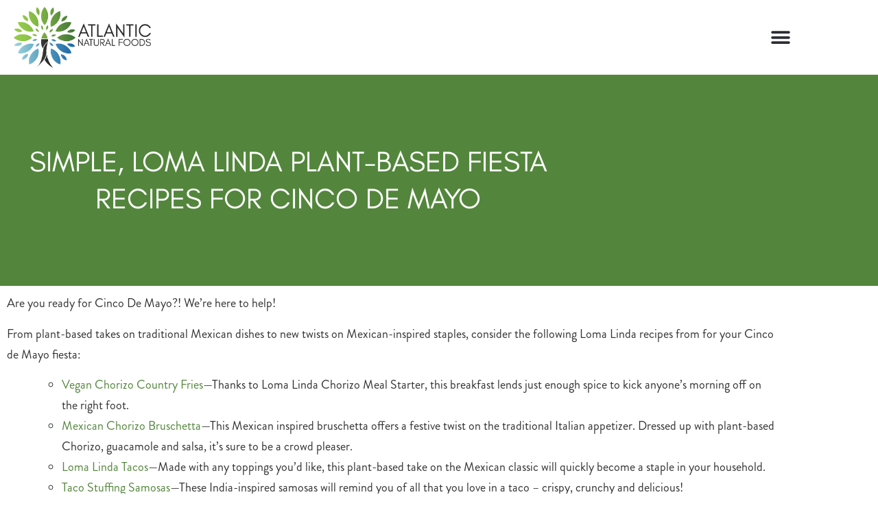

--- FILE ---
content_type: text/html; charset=UTF-8
request_url: https://atlanticnaturalfoods.com/simple-loma-linda-plant-based-fiesta-recipes-for-cinco-de-mayo/
body_size: 13918
content:
<!doctype html>
<html lang="en-US">
<head>
	<meta charset="UTF-8">
	<meta name="viewport" content="width=device-width, initial-scale=1">
	<link rel="profile" href="https://gmpg.org/xfn/11">
	<title>Simple, Loma Linda Plant-based Fiesta Recipes for Cinco De Mayo &#8211; Atlantic Natural Foods</title>
<meta name='robots' content='max-image-preview:large' />
	<style>img:is([sizes="auto" i], [sizes^="auto," i]) { contain-intrinsic-size: 3000px 1500px }</style>
	<link rel='dns-prefetch' href='//stats.wp.com' />
<link rel="alternate" type="application/rss+xml" title="Atlantic Natural Foods &raquo; Feed" href="https://atlanticnaturalfoods.com/feed/" />
<script>
window._wpemojiSettings = {"baseUrl":"https:\/\/s.w.org\/images\/core\/emoji\/16.0.1\/72x72\/","ext":".png","svgUrl":"https:\/\/s.w.org\/images\/core\/emoji\/16.0.1\/svg\/","svgExt":".svg","source":{"concatemoji":"https:\/\/atlanticnaturalfoods.com\/wp-includes\/js\/wp-emoji-release.min.js?ver=6.8.3"}};
/*! This file is auto-generated */
!function(s,n){var o,i,e;function c(e){try{var t={supportTests:e,timestamp:(new Date).valueOf()};sessionStorage.setItem(o,JSON.stringify(t))}catch(e){}}function p(e,t,n){e.clearRect(0,0,e.canvas.width,e.canvas.height),e.fillText(t,0,0);var t=new Uint32Array(e.getImageData(0,0,e.canvas.width,e.canvas.height).data),a=(e.clearRect(0,0,e.canvas.width,e.canvas.height),e.fillText(n,0,0),new Uint32Array(e.getImageData(0,0,e.canvas.width,e.canvas.height).data));return t.every(function(e,t){return e===a[t]})}function u(e,t){e.clearRect(0,0,e.canvas.width,e.canvas.height),e.fillText(t,0,0);for(var n=e.getImageData(16,16,1,1),a=0;a<n.data.length;a++)if(0!==n.data[a])return!1;return!0}function f(e,t,n,a){switch(t){case"flag":return n(e,"\ud83c\udff3\ufe0f\u200d\u26a7\ufe0f","\ud83c\udff3\ufe0f\u200b\u26a7\ufe0f")?!1:!n(e,"\ud83c\udde8\ud83c\uddf6","\ud83c\udde8\u200b\ud83c\uddf6")&&!n(e,"\ud83c\udff4\udb40\udc67\udb40\udc62\udb40\udc65\udb40\udc6e\udb40\udc67\udb40\udc7f","\ud83c\udff4\u200b\udb40\udc67\u200b\udb40\udc62\u200b\udb40\udc65\u200b\udb40\udc6e\u200b\udb40\udc67\u200b\udb40\udc7f");case"emoji":return!a(e,"\ud83e\udedf")}return!1}function g(e,t,n,a){var r="undefined"!=typeof WorkerGlobalScope&&self instanceof WorkerGlobalScope?new OffscreenCanvas(300,150):s.createElement("canvas"),o=r.getContext("2d",{willReadFrequently:!0}),i=(o.textBaseline="top",o.font="600 32px Arial",{});return e.forEach(function(e){i[e]=t(o,e,n,a)}),i}function t(e){var t=s.createElement("script");t.src=e,t.defer=!0,s.head.appendChild(t)}"undefined"!=typeof Promise&&(o="wpEmojiSettingsSupports",i=["flag","emoji"],n.supports={everything:!0,everythingExceptFlag:!0},e=new Promise(function(e){s.addEventListener("DOMContentLoaded",e,{once:!0})}),new Promise(function(t){var n=function(){try{var e=JSON.parse(sessionStorage.getItem(o));if("object"==typeof e&&"number"==typeof e.timestamp&&(new Date).valueOf()<e.timestamp+604800&&"object"==typeof e.supportTests)return e.supportTests}catch(e){}return null}();if(!n){if("undefined"!=typeof Worker&&"undefined"!=typeof OffscreenCanvas&&"undefined"!=typeof URL&&URL.createObjectURL&&"undefined"!=typeof Blob)try{var e="postMessage("+g.toString()+"("+[JSON.stringify(i),f.toString(),p.toString(),u.toString()].join(",")+"));",a=new Blob([e],{type:"text/javascript"}),r=new Worker(URL.createObjectURL(a),{name:"wpTestEmojiSupports"});return void(r.onmessage=function(e){c(n=e.data),r.terminate(),t(n)})}catch(e){}c(n=g(i,f,p,u))}t(n)}).then(function(e){for(var t in e)n.supports[t]=e[t],n.supports.everything=n.supports.everything&&n.supports[t],"flag"!==t&&(n.supports.everythingExceptFlag=n.supports.everythingExceptFlag&&n.supports[t]);n.supports.everythingExceptFlag=n.supports.everythingExceptFlag&&!n.supports.flag,n.DOMReady=!1,n.readyCallback=function(){n.DOMReady=!0}}).then(function(){return e}).then(function(){var e;n.supports.everything||(n.readyCallback(),(e=n.source||{}).concatemoji?t(e.concatemoji):e.wpemoji&&e.twemoji&&(t(e.twemoji),t(e.wpemoji)))}))}((window,document),window._wpemojiSettings);
</script>
<style id='wp-emoji-styles-inline-css'>

	img.wp-smiley, img.emoji {
		display: inline !important;
		border: none !important;
		box-shadow: none !important;
		height: 1em !important;
		width: 1em !important;
		margin: 0 0.07em !important;
		vertical-align: -0.1em !important;
		background: none !important;
		padding: 0 !important;
	}
</style>
<link rel='stylesheet' id='wp-block-library-css' href='https://atlanticnaturalfoods.com/wp-includes/css/dist/block-library/style.min.css?ver=6.8.3' media='all' />
<style id='classic-theme-styles-inline-css'>
/*! This file is auto-generated */
.wp-block-button__link{color:#fff;background-color:#32373c;border-radius:9999px;box-shadow:none;text-decoration:none;padding:calc(.667em + 2px) calc(1.333em + 2px);font-size:1.125em}.wp-block-file__button{background:#32373c;color:#fff;text-decoration:none}
</style>
<link rel='stylesheet' id='mediaelement-css' href='https://atlanticnaturalfoods.com/wp-includes/js/mediaelement/mediaelementplayer-legacy.min.css?ver=4.2.17' media='all' />
<link rel='stylesheet' id='wp-mediaelement-css' href='https://atlanticnaturalfoods.com/wp-includes/js/mediaelement/wp-mediaelement.min.css?ver=6.8.3' media='all' />
<style id='jetpack-sharing-buttons-style-inline-css'>
.jetpack-sharing-buttons__services-list{display:flex;flex-direction:row;flex-wrap:wrap;gap:0;list-style-type:none;margin:5px;padding:0}.jetpack-sharing-buttons__services-list.has-small-icon-size{font-size:12px}.jetpack-sharing-buttons__services-list.has-normal-icon-size{font-size:16px}.jetpack-sharing-buttons__services-list.has-large-icon-size{font-size:24px}.jetpack-sharing-buttons__services-list.has-huge-icon-size{font-size:36px}@media print{.jetpack-sharing-buttons__services-list{display:none!important}}.editor-styles-wrapper .wp-block-jetpack-sharing-buttons{gap:0;padding-inline-start:0}ul.jetpack-sharing-buttons__services-list.has-background{padding:1.25em 2.375em}
</style>
<style id='global-styles-inline-css'>
:root{--wp--preset--aspect-ratio--square: 1;--wp--preset--aspect-ratio--4-3: 4/3;--wp--preset--aspect-ratio--3-4: 3/4;--wp--preset--aspect-ratio--3-2: 3/2;--wp--preset--aspect-ratio--2-3: 2/3;--wp--preset--aspect-ratio--16-9: 16/9;--wp--preset--aspect-ratio--9-16: 9/16;--wp--preset--color--black: #000000;--wp--preset--color--cyan-bluish-gray: #abb8c3;--wp--preset--color--white: #ffffff;--wp--preset--color--pale-pink: #f78da7;--wp--preset--color--vivid-red: #cf2e2e;--wp--preset--color--luminous-vivid-orange: #ff6900;--wp--preset--color--luminous-vivid-amber: #fcb900;--wp--preset--color--light-green-cyan: #7bdcb5;--wp--preset--color--vivid-green-cyan: #00d084;--wp--preset--color--pale-cyan-blue: #8ed1fc;--wp--preset--color--vivid-cyan-blue: #0693e3;--wp--preset--color--vivid-purple: #9b51e0;--wp--preset--gradient--vivid-cyan-blue-to-vivid-purple: linear-gradient(135deg,rgba(6,147,227,1) 0%,rgb(155,81,224) 100%);--wp--preset--gradient--light-green-cyan-to-vivid-green-cyan: linear-gradient(135deg,rgb(122,220,180) 0%,rgb(0,208,130) 100%);--wp--preset--gradient--luminous-vivid-amber-to-luminous-vivid-orange: linear-gradient(135deg,rgba(252,185,0,1) 0%,rgba(255,105,0,1) 100%);--wp--preset--gradient--luminous-vivid-orange-to-vivid-red: linear-gradient(135deg,rgba(255,105,0,1) 0%,rgb(207,46,46) 100%);--wp--preset--gradient--very-light-gray-to-cyan-bluish-gray: linear-gradient(135deg,rgb(238,238,238) 0%,rgb(169,184,195) 100%);--wp--preset--gradient--cool-to-warm-spectrum: linear-gradient(135deg,rgb(74,234,220) 0%,rgb(151,120,209) 20%,rgb(207,42,186) 40%,rgb(238,44,130) 60%,rgb(251,105,98) 80%,rgb(254,248,76) 100%);--wp--preset--gradient--blush-light-purple: linear-gradient(135deg,rgb(255,206,236) 0%,rgb(152,150,240) 100%);--wp--preset--gradient--blush-bordeaux: linear-gradient(135deg,rgb(254,205,165) 0%,rgb(254,45,45) 50%,rgb(107,0,62) 100%);--wp--preset--gradient--luminous-dusk: linear-gradient(135deg,rgb(255,203,112) 0%,rgb(199,81,192) 50%,rgb(65,88,208) 100%);--wp--preset--gradient--pale-ocean: linear-gradient(135deg,rgb(255,245,203) 0%,rgb(182,227,212) 50%,rgb(51,167,181) 100%);--wp--preset--gradient--electric-grass: linear-gradient(135deg,rgb(202,248,128) 0%,rgb(113,206,126) 100%);--wp--preset--gradient--midnight: linear-gradient(135deg,rgb(2,3,129) 0%,rgb(40,116,252) 100%);--wp--preset--font-size--small: 13px;--wp--preset--font-size--medium: 20px;--wp--preset--font-size--large: 36px;--wp--preset--font-size--x-large: 42px;--wp--preset--spacing--20: 0.44rem;--wp--preset--spacing--30: 0.67rem;--wp--preset--spacing--40: 1rem;--wp--preset--spacing--50: 1.5rem;--wp--preset--spacing--60: 2.25rem;--wp--preset--spacing--70: 3.38rem;--wp--preset--spacing--80: 5.06rem;--wp--preset--shadow--natural: 6px 6px 9px rgba(0, 0, 0, 0.2);--wp--preset--shadow--deep: 12px 12px 50px rgba(0, 0, 0, 0.4);--wp--preset--shadow--sharp: 6px 6px 0px rgba(0, 0, 0, 0.2);--wp--preset--shadow--outlined: 6px 6px 0px -3px rgba(255, 255, 255, 1), 6px 6px rgba(0, 0, 0, 1);--wp--preset--shadow--crisp: 6px 6px 0px rgba(0, 0, 0, 1);}:where(.is-layout-flex){gap: 0.5em;}:where(.is-layout-grid){gap: 0.5em;}body .is-layout-flex{display: flex;}.is-layout-flex{flex-wrap: wrap;align-items: center;}.is-layout-flex > :is(*, div){margin: 0;}body .is-layout-grid{display: grid;}.is-layout-grid > :is(*, div){margin: 0;}:where(.wp-block-columns.is-layout-flex){gap: 2em;}:where(.wp-block-columns.is-layout-grid){gap: 2em;}:where(.wp-block-post-template.is-layout-flex){gap: 1.25em;}:where(.wp-block-post-template.is-layout-grid){gap: 1.25em;}.has-black-color{color: var(--wp--preset--color--black) !important;}.has-cyan-bluish-gray-color{color: var(--wp--preset--color--cyan-bluish-gray) !important;}.has-white-color{color: var(--wp--preset--color--white) !important;}.has-pale-pink-color{color: var(--wp--preset--color--pale-pink) !important;}.has-vivid-red-color{color: var(--wp--preset--color--vivid-red) !important;}.has-luminous-vivid-orange-color{color: var(--wp--preset--color--luminous-vivid-orange) !important;}.has-luminous-vivid-amber-color{color: var(--wp--preset--color--luminous-vivid-amber) !important;}.has-light-green-cyan-color{color: var(--wp--preset--color--light-green-cyan) !important;}.has-vivid-green-cyan-color{color: var(--wp--preset--color--vivid-green-cyan) !important;}.has-pale-cyan-blue-color{color: var(--wp--preset--color--pale-cyan-blue) !important;}.has-vivid-cyan-blue-color{color: var(--wp--preset--color--vivid-cyan-blue) !important;}.has-vivid-purple-color{color: var(--wp--preset--color--vivid-purple) !important;}.has-black-background-color{background-color: var(--wp--preset--color--black) !important;}.has-cyan-bluish-gray-background-color{background-color: var(--wp--preset--color--cyan-bluish-gray) !important;}.has-white-background-color{background-color: var(--wp--preset--color--white) !important;}.has-pale-pink-background-color{background-color: var(--wp--preset--color--pale-pink) !important;}.has-vivid-red-background-color{background-color: var(--wp--preset--color--vivid-red) !important;}.has-luminous-vivid-orange-background-color{background-color: var(--wp--preset--color--luminous-vivid-orange) !important;}.has-luminous-vivid-amber-background-color{background-color: var(--wp--preset--color--luminous-vivid-amber) !important;}.has-light-green-cyan-background-color{background-color: var(--wp--preset--color--light-green-cyan) !important;}.has-vivid-green-cyan-background-color{background-color: var(--wp--preset--color--vivid-green-cyan) !important;}.has-pale-cyan-blue-background-color{background-color: var(--wp--preset--color--pale-cyan-blue) !important;}.has-vivid-cyan-blue-background-color{background-color: var(--wp--preset--color--vivid-cyan-blue) !important;}.has-vivid-purple-background-color{background-color: var(--wp--preset--color--vivid-purple) !important;}.has-black-border-color{border-color: var(--wp--preset--color--black) !important;}.has-cyan-bluish-gray-border-color{border-color: var(--wp--preset--color--cyan-bluish-gray) !important;}.has-white-border-color{border-color: var(--wp--preset--color--white) !important;}.has-pale-pink-border-color{border-color: var(--wp--preset--color--pale-pink) !important;}.has-vivid-red-border-color{border-color: var(--wp--preset--color--vivid-red) !important;}.has-luminous-vivid-orange-border-color{border-color: var(--wp--preset--color--luminous-vivid-orange) !important;}.has-luminous-vivid-amber-border-color{border-color: var(--wp--preset--color--luminous-vivid-amber) !important;}.has-light-green-cyan-border-color{border-color: var(--wp--preset--color--light-green-cyan) !important;}.has-vivid-green-cyan-border-color{border-color: var(--wp--preset--color--vivid-green-cyan) !important;}.has-pale-cyan-blue-border-color{border-color: var(--wp--preset--color--pale-cyan-blue) !important;}.has-vivid-cyan-blue-border-color{border-color: var(--wp--preset--color--vivid-cyan-blue) !important;}.has-vivid-purple-border-color{border-color: var(--wp--preset--color--vivid-purple) !important;}.has-vivid-cyan-blue-to-vivid-purple-gradient-background{background: var(--wp--preset--gradient--vivid-cyan-blue-to-vivid-purple) !important;}.has-light-green-cyan-to-vivid-green-cyan-gradient-background{background: var(--wp--preset--gradient--light-green-cyan-to-vivid-green-cyan) !important;}.has-luminous-vivid-amber-to-luminous-vivid-orange-gradient-background{background: var(--wp--preset--gradient--luminous-vivid-amber-to-luminous-vivid-orange) !important;}.has-luminous-vivid-orange-to-vivid-red-gradient-background{background: var(--wp--preset--gradient--luminous-vivid-orange-to-vivid-red) !important;}.has-very-light-gray-to-cyan-bluish-gray-gradient-background{background: var(--wp--preset--gradient--very-light-gray-to-cyan-bluish-gray) !important;}.has-cool-to-warm-spectrum-gradient-background{background: var(--wp--preset--gradient--cool-to-warm-spectrum) !important;}.has-blush-light-purple-gradient-background{background: var(--wp--preset--gradient--blush-light-purple) !important;}.has-blush-bordeaux-gradient-background{background: var(--wp--preset--gradient--blush-bordeaux) !important;}.has-luminous-dusk-gradient-background{background: var(--wp--preset--gradient--luminous-dusk) !important;}.has-pale-ocean-gradient-background{background: var(--wp--preset--gradient--pale-ocean) !important;}.has-electric-grass-gradient-background{background: var(--wp--preset--gradient--electric-grass) !important;}.has-midnight-gradient-background{background: var(--wp--preset--gradient--midnight) !important;}.has-small-font-size{font-size: var(--wp--preset--font-size--small) !important;}.has-medium-font-size{font-size: var(--wp--preset--font-size--medium) !important;}.has-large-font-size{font-size: var(--wp--preset--font-size--large) !important;}.has-x-large-font-size{font-size: var(--wp--preset--font-size--x-large) !important;}
:where(.wp-block-post-template.is-layout-flex){gap: 1.25em;}:where(.wp-block-post-template.is-layout-grid){gap: 1.25em;}
:where(.wp-block-columns.is-layout-flex){gap: 2em;}:where(.wp-block-columns.is-layout-grid){gap: 2em;}
:root :where(.wp-block-pullquote){font-size: 1.5em;line-height: 1.6;}
</style>
<link rel='stylesheet' id='cmplz-general-css' href='https://atlanticnaturalfoods.com/wp-content/plugins/complianz-gdpr/assets/css/cookieblocker.min.css?ver=1755698485' media='all' />
<link rel='stylesheet' id='hello-elementor-css' href='https://atlanticnaturalfoods.com/wp-content/themes/hello-elementor/style.min.css?ver=3.0.1' media='all' />
<link rel='stylesheet' id='hello-elementor-theme-style-css' href='https://atlanticnaturalfoods.com/wp-content/themes/hello-elementor/theme.min.css?ver=3.0.1' media='all' />
<link rel='stylesheet' id='hello-elementor-header-footer-css' href='https://atlanticnaturalfoods.com/wp-content/themes/hello-elementor/header-footer.min.css?ver=3.0.1' media='all' />
<link rel='stylesheet' id='elementor-icons-css' href='https://atlanticnaturalfoods.com/wp-content/plugins/elementor/assets/lib/eicons/css/elementor-icons.min.css?ver=5.45.0' media='all' />
<link rel='stylesheet' id='elementor-frontend-css' href='https://atlanticnaturalfoods.com/wp-content/plugins/elementor/assets/css/frontend.min.css?ver=3.34.1' media='all' />
<link rel='stylesheet' id='elementor-post-8-css' href='https://atlanticnaturalfoods.com/wp-content/uploads/elementor/css/post-8.css?ver=1767812117' media='all' />
<link rel='stylesheet' id='elementor-pro-css' href='https://atlanticnaturalfoods.com/wp-content/plugins/elementor-pro/assets/css/frontend.min.css?ver=3.21.0' media='all' />
<link rel='stylesheet' id='elementor-post-30-css' href='https://atlanticnaturalfoods.com/wp-content/uploads/elementor/css/post-30.css?ver=1767812117' media='all' />
<link rel='stylesheet' id='elementor-post-31-css' href='https://atlanticnaturalfoods.com/wp-content/uploads/elementor/css/post-31.css?ver=1767812118' media='all' />
<link rel='stylesheet' id='elementor-post-8902-css' href='https://atlanticnaturalfoods.com/wp-content/uploads/elementor/css/post-8902.css?ver=1767812496' media='all' />
<style id='hide_field_class_style-inline-css'>
.cfef-hidden {
			display: none !important;
	}
</style>
<link rel='stylesheet' id='elementor-icons-shared-0-css' href='https://atlanticnaturalfoods.com/wp-content/plugins/elementor/assets/lib/font-awesome/css/fontawesome.min.css?ver=5.15.3' media='all' />
<link rel='stylesheet' id='elementor-icons-fa-brands-css' href='https://atlanticnaturalfoods.com/wp-content/plugins/elementor/assets/lib/font-awesome/css/brands.min.css?ver=5.15.3' media='all' />
<script src="https://atlanticnaturalfoods.com/wp-includes/js/jquery/jquery.min.js?ver=3.7.1" id="jquery-core-js"></script>
<script src="https://atlanticnaturalfoods.com/wp-includes/js/jquery/jquery-migrate.min.js?ver=3.4.1" id="jquery-migrate-js"></script>
<link rel="https://api.w.org/" href="https://atlanticnaturalfoods.com/wp-json/" /><link rel="alternate" title="JSON" type="application/json" href="https://atlanticnaturalfoods.com/wp-json/wp/v2/posts/7090" /><link rel="EditURI" type="application/rsd+xml" title="RSD" href="https://atlanticnaturalfoods.com/xmlrpc.php?rsd" />
<link rel="canonical" href="https://atlanticnaturalfoods.com/simple-loma-linda-plant-based-fiesta-recipes-for-cinco-de-mayo/" />
<link rel='shortlink' href='https://atlanticnaturalfoods.com/?p=7090' />
<link rel="alternate" title="oEmbed (JSON)" type="application/json+oembed" href="https://atlanticnaturalfoods.com/wp-json/oembed/1.0/embed?url=https%3A%2F%2Fatlanticnaturalfoods.com%2Fsimple-loma-linda-plant-based-fiesta-recipes-for-cinco-de-mayo%2F" />
<link rel="alternate" title="oEmbed (XML)" type="text/xml+oembed" href="https://atlanticnaturalfoods.com/wp-json/oembed/1.0/embed?url=https%3A%2F%2Fatlanticnaturalfoods.com%2Fsimple-loma-linda-plant-based-fiesta-recipes-for-cinco-de-mayo%2F&#038;format=xml" />
<!-- Google Tag Manager -->
<script>(function(w,d,s,l,i){w[l]=w[l]||[];w[l].push({'gtm.start':
new Date().getTime(),event:'gtm.js'});var f=d.getElementsByTagName(s)[0],
j=d.createElement(s),dl=l!='dataLayer'?'&l='+l:'';j.async=true;j.src=
'https://www.googletagmanager.com/gtm.js?id='+i+dl;f.parentNode.insertBefore(j,f);
})(window,document,'script','dataLayer','GTM-N2B7DDK');</script>
<!-- End Google Tag Manager -->
	<style>img#wpstats{display:none}</style>
					<style>.cmplz-hidden {
					display: none !important;
				}</style><meta name="generator" content="Elementor 3.34.1; features: additional_custom_breakpoints; settings: css_print_method-external, google_font-enabled, font_display-auto">
			<style>
				.e-con.e-parent:nth-of-type(n+4):not(.e-lazyloaded):not(.e-no-lazyload),
				.e-con.e-parent:nth-of-type(n+4):not(.e-lazyloaded):not(.e-no-lazyload) * {
					background-image: none !important;
				}
				@media screen and (max-height: 1024px) {
					.e-con.e-parent:nth-of-type(n+3):not(.e-lazyloaded):not(.e-no-lazyload),
					.e-con.e-parent:nth-of-type(n+3):not(.e-lazyloaded):not(.e-no-lazyload) * {
						background-image: none !important;
					}
				}
				@media screen and (max-height: 640px) {
					.e-con.e-parent:nth-of-type(n+2):not(.e-lazyloaded):not(.e-no-lazyload),
					.e-con.e-parent:nth-of-type(n+2):not(.e-lazyloaded):not(.e-no-lazyload) * {
						background-image: none !important;
					}
				}
			</style>
			</head>
<body class="wp-singular post-template-default single single-post postid-7090 single-format-standard wp-custom-logo wp-theme-hello-elementor elementor-default elementor-kit-8 elementor-page-8902">


<a class="skip-link screen-reader-text" href="#content">Skip to content</a>

		<div data-elementor-type="header" data-elementor-id="30" class="elementor elementor-30 elementor-location-header" data-elementor-post-type="elementor_library">
					<section class="elementor-section elementor-top-section elementor-element elementor-element-42d2cfb elementor-section-boxed elementor-section-height-default elementor-section-height-default" data-id="42d2cfb" data-element_type="section">
						<div class="elementor-container elementor-column-gap-default">
					<div class="elementor-column elementor-col-100 elementor-top-column elementor-element elementor-element-2723b13" data-id="2723b13" data-element_type="column">
			<div class="elementor-widget-wrap elementor-element-populated">
						<div class="elementor-element elementor-element-8c1761d elementor-widget__width-auto elementor-widget elementor-widget-theme-site-logo elementor-widget-image" data-id="8c1761d" data-element_type="widget" data-widget_type="theme-site-logo.default">
				<div class="elementor-widget-container">
											<a href="https://atlanticnaturalfoods.com">
			<img fetchpriority="high" width="1281" height="572" src="https://atlanticnaturalfoods.com/wp-content/uploads/2021/09/cropped-ANF_Logo_MAIN.png" class="attachment-full size-full wp-image-24" alt="Atlantic Natural Foods Logo" srcset="https://atlanticnaturalfoods.com/wp-content/uploads/2021/09/cropped-ANF_Logo_MAIN.png 1281w, https://atlanticnaturalfoods.com/wp-content/uploads/2021/09/cropped-ANF_Logo_MAIN-600x268.png 600w, https://atlanticnaturalfoods.com/wp-content/uploads/2021/09/cropped-ANF_Logo_MAIN-300x134.png 300w, https://atlanticnaturalfoods.com/wp-content/uploads/2021/09/cropped-ANF_Logo_MAIN-1024x457.png 1024w, https://atlanticnaturalfoods.com/wp-content/uploads/2021/09/cropped-ANF_Logo_MAIN-768x343.png 768w" sizes="(max-width: 1281px) 100vw, 1281px" />				</a>
											</div>
				</div>
				<div class="elementor-element elementor-element-cdc7d0c elementor-widget__width-auto elementor-nav-menu--stretch elementor-nav-menu__text-align-center elementor-nav-menu--toggle elementor-nav-menu--burger elementor-widget elementor-widget-nav-menu" data-id="cdc7d0c" data-element_type="widget" data-settings="{&quot;layout&quot;:&quot;dropdown&quot;,&quot;full_width&quot;:&quot;stretch&quot;,&quot;submenu_icon&quot;:{&quot;value&quot;:&quot;&lt;i class=\&quot;\&quot;&gt;&lt;\/i&gt;&quot;,&quot;library&quot;:&quot;&quot;},&quot;toggle&quot;:&quot;burger&quot;}" data-widget_type="nav-menu.default">
				<div class="elementor-widget-container">
							<div class="elementor-menu-toggle" role="button" tabindex="0" aria-label="Menu Toggle" aria-expanded="false">
			<i aria-hidden="true" role="presentation" class="elementor-menu-toggle__icon--open eicon-menu-bar"></i><i aria-hidden="true" role="presentation" class="elementor-menu-toggle__icon--close eicon-close"></i>			<span class="elementor-screen-only">Menu</span>
		</div>
					<nav class="elementor-nav-menu--dropdown elementor-nav-menu__container" aria-hidden="true">
				<ul id="menu-2-cdc7d0c" class="elementor-nav-menu"><li class="menu-item menu-item-type-post_type menu-item-object-page menu-item-has-children menu-item-58"><a href="https://atlanticnaturalfoods.com/plant-based-brands/" class="elementor-item" tabindex="-1">Plant-Based Brands</a>
<ul class="sub-menu elementor-nav-menu--dropdown">
	<li class="menu-item menu-item-type-post_type menu-item-object-page menu-item-8805"><a href="https://atlanticnaturalfoods.com/plant-based-brands/loma-linda/" class="elementor-sub-item" tabindex="-1">Loma Linda</a></li>
	<li class="menu-item menu-item-type-post_type menu-item-object-page menu-item-8800"><a href="https://atlanticnaturalfoods.com/plant-based-brands/chik-n/" class="elementor-sub-item" tabindex="-1">CHIK’N</a></li>
	<li class="menu-item menu-item-type-post_type menu-item-object-page menu-item-8803"><a href="https://atlanticnaturalfoods.com/plant-based-brands/kaffree-roma/" class="elementor-sub-item" tabindex="-1">Kaffree Roma</a></li>
	<li class="menu-item menu-item-type-post_type menu-item-object-page menu-item-8802"><a href="https://atlanticnaturalfoods.com/plant-based-brands/modern-menu/" class="elementor-sub-item" tabindex="-1">Modern Menu</a></li>
	<li class="menu-item menu-item-type-post_type menu-item-object-page menu-item-8804"><a href="https://atlanticnaturalfoods.com/plant-based-brands/neat/" class="elementor-sub-item" tabindex="-1">neat</a></li>
	<li class="menu-item menu-item-type-post_type menu-item-object-page menu-item-8801"><a href="https://atlanticnaturalfoods.com/plant-based-brands/tuno/" class="elementor-sub-item" tabindex="-1">TUNO</a></li>
</ul>
</li>
<li class="menu-item menu-item-type-custom menu-item-object-custom menu-item-60"><a href="https://shop.atlanticnaturalfoods.com/" class="elementor-item" tabindex="-1">Shop Online (U.S. Only)</a></li>
<li class="menu-item menu-item-type-post_type menu-item-object-page menu-item-68"><a href="https://atlanticnaturalfoods.com/about-anf/" class="elementor-item" tabindex="-1">About Us</a></li>
<li class="menu-item menu-item-type-custom menu-item-object-custom menu-item-59"><a href="https://plant-basedpantry.com/" class="elementor-item" tabindex="-1">Plant Based Pantry</a></li>
<li class="menu-item menu-item-type-post_type menu-item-object-page menu-item-8892"><a href="https://atlanticnaturalfoods.com/plant-based-news-2/" class="elementor-item" tabindex="-1">Plant-Based News</a></li>
<li class="menu-item menu-item-type-post_type menu-item-object-page menu-item-56"><a href="https://atlanticnaturalfoods.com/contact-us/" class="elementor-item" tabindex="-1">Contact Us</a></li>
</ul>			</nav>
						</div>
				</div>
					</div>
		</div>
					</div>
		</section>
				</div>
				<div data-elementor-type="single-post" data-elementor-id="8902" class="elementor elementor-8902 elementor-location-single post-7090 post type-post status-publish format-standard has-post-thumbnail hentry category-loma-linda tag-atlantic-natural-foods tag-bruschetta tag-casserole tag-chorizo tag-cinco-de-mayo tag-flexitarian tag-healthy-eating tag-loma-linda tag-plant-based tag-samosas tag-taco tag-tacos tag-tortilla tag-vegan tag-veganism tag-vegetarian tag-vegetarianism" data-elementor-post-type="elementor_library">
					<section class="elementor-section elementor-top-section elementor-element elementor-element-2fdb8d3d elementor-section-boxed elementor-section-height-default elementor-section-height-default" data-id="2fdb8d3d" data-element_type="section" data-settings="{&quot;background_background&quot;:&quot;classic&quot;}">
						<div class="elementor-container elementor-column-gap-default">
					<div class="elementor-column elementor-col-100 elementor-top-column elementor-element elementor-element-5285857d" data-id="5285857d" data-element_type="column">
			<div class="elementor-widget-wrap elementor-element-populated">
						<div class="elementor-element elementor-element-5d3d460b elementor-align-center elementor-hidden-desktop elementor-hidden-tablet elementor-hidden-mobile elementor-widget elementor-widget-post-info" data-id="5d3d460b" data-element_type="widget" data-widget_type="post-info.default">
				<div class="elementor-widget-container">
							<ul class="elementor-inline-items elementor-icon-list-items elementor-post-info">
								<li class="elementor-icon-list-item elementor-repeater-item-040f14e elementor-inline-item" itemprop="datePublished">
													<span class="elementor-icon-list-text elementor-post-info__item elementor-post-info__item--type-date">
										<time>May 2, 2019</time>					</span>
								</li>
				</ul>
						</div>
				</div>
				<div class="elementor-element elementor-element-5f0ade9a elementor-widget elementor-widget-theme-post-title elementor-page-title elementor-widget-heading" data-id="5f0ade9a" data-element_type="widget" data-widget_type="theme-post-title.default">
				<div class="elementor-widget-container">
					<h1 class="elementor-heading-title elementor-size-default">Simple, Loma Linda Plant-based Fiesta Recipes for Cinco De Mayo</h1>				</div>
				</div>
					</div>
		</div>
					</div>
		</section>
				<section class="elementor-section elementor-top-section elementor-element elementor-element-2d9c2f3 elementor-section-boxed elementor-section-height-default elementor-section-height-default" data-id="2d9c2f3" data-element_type="section">
						<div class="elementor-container elementor-column-gap-default">
					<div class="elementor-column elementor-col-100 elementor-top-column elementor-element elementor-element-e35ad88" data-id="e35ad88" data-element_type="column">
			<div class="elementor-widget-wrap elementor-element-populated">
						<div class="elementor-element elementor-element-93ae28b elementor-widget elementor-widget-theme-post-content" data-id="93ae28b" data-element_type="widget" data-widget_type="theme-post-content.default">
				<div class="elementor-widget-container">
					<div class="row">
<div class="col-sm-10 col-sm-offset-1">
<p class="p1">Are you ready for Cinco De Mayo?! We&#8217;re here to help!</p>
<p class="p1"><span class="s1">From plant-based takes on traditional Mexican dishes to new twists on Mexican-inspired staples, consider the following Loma Linda recipes from for your Cinco de Mayo fiesta:</span></p>
<p><span id="more-7090"></span></p>
<ul class="ul1">
<li style="list-style-type: none;">
<ul class="ul1">
<li class="li3"><a href="https://atlanticnaturalfoods.com/cp_recipe/loma-linda-vegan-chorizo-country-fries/" target="_blank" rel="noopener"><span class="s2">Vegan Chorizo Country Fries</span></a><span class="s4">—</span><span class="s5">Thanks to Loma Linda Chorizo Meal Starter, this breakfast lends just enough spice to kick anyone’s morning off on the right foot.</span></li>
<li class="li3"><a href="https://atlanticnaturalfoods.com/cp_recipe/loma-linda-mexican-chorizo-bruschetta/" target="_blank" rel="noopener"><span class="s2">Mexican Chorizo Bruschetta</span></a><span class="s5">—This Mexican inspired bruschetta offers a festive twist on the traditional Italian appetizer. Dressed up with plant-based Chorizo, guacamole and salsa, it’s sure to be a crowd pleaser.</span></li>
<li class="li3"><a href="https://atlanticnaturalfoods.com/cp_recipe/loma-linda-tacos/" target="_blank" rel="noopener"><span class="s2">Loma Linda Tacos</span></a><span class="s5">—Made with any toppings you’d like, this plant-based take on the Mexican classic will quickly become a staple in your household.</span></li>
<li class="li3"><a href="https://atlanticnaturalfoods.com/cp_recipe/loma-linda-taco-stuffing-samosas/" target="_blank" rel="noopener"><span class="s2">Taco Stuffing Samosas</span></a><span class="s5">—These</span> <span class="s5">India-inspired samosas will remind you of all that you love in a taco – crispy, crunchy and delicious!</span></li>
</ul>
</li>
</ul>
<ul class="ul1">
<li class="li3"><a href="https://atlanticnaturalfoods.com/cp_recipe/loma-linda-tortilla-chip-casserole/" target="_blank" rel="noopener"><span class="s2">Tortilla Chip Casserole</span></a><span class="s5">—This satisfying casserole comes together quickly with plant-based Taco Filling bringing a “meaty” bite to the mix.</span></li>
</ul>
<p class="p5">Ready to eat in 60 seconds, all Loma Linda Meal Starters and Meal Solutions are non-GMO and gluten free, offering up to 9g of protein per serving. Loma Linda products are available at more than 5,000 locations nationwide, including Amazon, Walmart, Sprouts Market, Jewel, Shaws, and Safeway, as well as at Costco stores in select regions across the U.S</p>
</div>
</div>
				</div>
				</div>
					</div>
		</div>
					</div>
		</section>
				</div>
				<div data-elementor-type="footer" data-elementor-id="31" class="elementor elementor-31 elementor-location-footer" data-elementor-post-type="elementor_library">
					<section class="elementor-section elementor-top-section elementor-element elementor-element-2aebf41 elementor-section-boxed elementor-section-height-default elementor-section-height-default" data-id="2aebf41" data-element_type="section" data-settings="{&quot;background_background&quot;:&quot;classic&quot;}">
						<div class="elementor-container elementor-column-gap-default">
					<div class="elementor-column elementor-col-100 elementor-top-column elementor-element elementor-element-4804a24" data-id="4804a24" data-element_type="column">
			<div class="elementor-widget-wrap elementor-element-populated">
						<div class="elementor-element elementor-element-e6af670 elementor-widget__width-auto elementor-widget elementor-widget-heading" data-id="e6af670" data-element_type="widget" data-widget_type="heading.default">
				<div class="elementor-widget-container">
					<h3 class="elementor-heading-title elementor-size-default">Sign Up for Our Newsletter</h3>				</div>
				</div>
				<div class="elementor-element elementor-element-8ac63d0 elementor-widget__width-initial elementor-widget-tablet__width-inherit elementor-button-align-stretch elementor-widget elementor-widget-form" data-id="8ac63d0" data-element_type="widget" data-settings="{&quot;button_width&quot;:&quot;33&quot;,&quot;step_next_label&quot;:&quot;Next&quot;,&quot;step_previous_label&quot;:&quot;Previous&quot;,&quot;step_type&quot;:&quot;number_text&quot;,&quot;step_icon_shape&quot;:&quot;circle&quot;}" data-widget_type="form.default">
				<div class="elementor-widget-container">
					<textarea class="cfef_logic_data_js cfef-hidden"></textarea>		<form class="elementor-form" method="post" name="New Form">
			<input type="hidden" name="post_id" value="31"/>
			<input type="hidden" name="form_id" value="8ac63d0"/>
			<input type="hidden" name="referer_title" value="Simple, Loma Linda Plant-based Fiesta Recipes for Cinco De Mayo" />

							<input type="hidden" name="queried_id" value="7090"/>
			
			<div class="elementor-form-fields-wrapper elementor-labels-">
								<div class="elementor-field-type-email elementor-field-group elementor-column elementor-field-group-email elementor-col-66 elementor-field-required">
												<label for="form-field-email" class="elementor-field-label elementor-screen-only">
								Email							</label>
														<input size="1" type="email" name="form_fields[email]" id="form-field-email" class="elementor-field elementor-size-sm  elementor-field-textual" placeholder="Email" required="required" aria-required="true">
											</div>
								<div class="elementor-field-group elementor-column elementor-field-type-submit elementor-col-33 e-form__buttons">
					<button type="submit" class="elementor-button elementor-size-sm">
						<span >
															<span class=" elementor-button-icon">
																										</span>
																						<span class="elementor-button-text">Send</span>
													</span>
					</button>
				</div>
			</div>
		</form>
						</div>
				</div>
					</div>
		</div>
					</div>
		</section>
				<section class="elementor-section elementor-top-section elementor-element elementor-element-95b331d elementor-section-boxed elementor-section-height-default elementor-section-height-default" data-id="95b331d" data-element_type="section" data-settings="{&quot;background_background&quot;:&quot;classic&quot;}">
						<div class="elementor-container elementor-column-gap-default">
					<div class="elementor-column elementor-col-25 elementor-top-column elementor-element elementor-element-f4a993a" data-id="f4a993a" data-element_type="column">
			<div class="elementor-widget-wrap elementor-element-populated">
						<div class="elementor-element elementor-element-364eec8 elementor-widget elementor-widget-image" data-id="364eec8" data-element_type="widget" data-widget_type="image.default">
				<div class="elementor-widget-container">
																<a href="https://atlanticnaturalfoods.com">
							<img width="582" height="582" src="https://atlanticnaturalfoods.com/wp-content/uploads/2021/09/ANF_Logo_FAVICON.png" class="attachment-full size-full wp-image-27" alt="" srcset="https://atlanticnaturalfoods.com/wp-content/uploads/2021/09/ANF_Logo_FAVICON.png 582w, https://atlanticnaturalfoods.com/wp-content/uploads/2021/09/ANF_Logo_FAVICON-300x300.png 300w, https://atlanticnaturalfoods.com/wp-content/uploads/2021/09/ANF_Logo_FAVICON-100x100.png 100w, https://atlanticnaturalfoods.com/wp-content/uploads/2021/09/ANF_Logo_FAVICON-150x150.png 150w" sizes="(max-width: 582px) 100vw, 582px" />								</a>
															</div>
				</div>
					</div>
		</div>
				<div class="elementor-column elementor-col-25 elementor-top-column elementor-element elementor-element-e7f4a73" data-id="e7f4a73" data-element_type="column">
			<div class="elementor-widget-wrap elementor-element-populated">
						<div class="elementor-element elementor-element-141ed0b elementor-widget elementor-widget-heading" data-id="141ed0b" data-element_type="widget" data-widget_type="heading.default">
				<div class="elementor-widget-container">
					<h5 class="elementor-heading-title elementor-size-default">Plant-Based Foods</h5>				</div>
				</div>
				<div class="elementor-element elementor-element-d9f1b65 elementor-icon-list--layout-traditional elementor-list-item-link-full_width elementor-widget elementor-widget-icon-list" data-id="d9f1b65" data-element_type="widget" data-widget_type="icon-list.default">
				<div class="elementor-widget-container">
							<ul class="elementor-icon-list-items">
							<li class="elementor-icon-list-item">
											<a href="https://shop.atlanticnaturalfoods.com/" target="_blank">

											<span class="elementor-icon-list-text">Buy Online</span>
											</a>
									</li>
								<li class="elementor-icon-list-item">
											<a href="https://plant-basedpantry.com/recipes/" target="_blank">

											<span class="elementor-icon-list-text">Recipes</span>
											</a>
									</li>
								<li class="elementor-icon-list-item">
											<a href="https://plant-basedpantry.com/blog/" target="_blank">

											<span class="elementor-icon-list-text">Articles</span>
											</a>
									</li>
								<li class="elementor-icon-list-item">
											<a href="https://modernmenufoods.com/">

											<span class="elementor-icon-list-text">Food Service</span>
											</a>
									</li>
						</ul>
						</div>
				</div>
					</div>
		</div>
				<div class="elementor-column elementor-col-25 elementor-top-column elementor-element elementor-element-b4e74d4" data-id="b4e74d4" data-element_type="column">
			<div class="elementor-widget-wrap elementor-element-populated">
						<div class="elementor-element elementor-element-1e2a14f elementor-widget elementor-widget-heading" data-id="1e2a14f" data-element_type="widget" data-widget_type="heading.default">
				<div class="elementor-widget-container">
					<h5 class="elementor-heading-title elementor-size-default">About ANF</h5>				</div>
				</div>
				<div class="elementor-element elementor-element-e3ca194 elementor-icon-list--layout-traditional elementor-list-item-link-full_width elementor-widget elementor-widget-icon-list" data-id="e3ca194" data-element_type="widget" data-widget_type="icon-list.default">
				<div class="elementor-widget-container">
							<ul class="elementor-icon-list-items">
							<li class="elementor-icon-list-item">
											<a href="/about-us/">

											<span class="elementor-icon-list-text">Our Commitment to People and the Planet</span>
											</a>
									</li>
								<li class="elementor-icon-list-item">
											<a href="/plant-based-news/">

											<span class="elementor-icon-list-text">Plant-Based News</span>
											</a>
									</li>
								<li class="elementor-icon-list-item">
											<a href="https://lomalinda.co.uk/">

											<span class="elementor-icon-list-text">UK Website</span>
											</a>
									</li>
								<li class="elementor-icon-list-item">
											<a href="https://atlanticnaturalfoods.com/wp-content/uploads/2022/10/Atlantic-Natural-Foods-Product-Catalog-2022.pdf">

											<span class="elementor-icon-list-text">Product Catalog</span>
											</a>
									</li>
						</ul>
						</div>
				</div>
					</div>
		</div>
				<div class="elementor-column elementor-col-25 elementor-top-column elementor-element elementor-element-b3c9bb3" data-id="b3c9bb3" data-element_type="column">
			<div class="elementor-widget-wrap elementor-element-populated">
						<div class="elementor-element elementor-element-c0a0872 elementor-widget elementor-widget-heading" data-id="c0a0872" data-element_type="widget" data-widget_type="heading.default">
				<div class="elementor-widget-container">
					<h5 class="elementor-heading-title elementor-size-default">How Can We Help?</h5>				</div>
				</div>
				<div class="elementor-element elementor-element-b63227e elementor-icon-list--layout-traditional elementor-list-item-link-full_width elementor-widget elementor-widget-icon-list" data-id="b63227e" data-element_type="widget" data-widget_type="icon-list.default">
				<div class="elementor-widget-container">
							<ul class="elementor-icon-list-items">
							<li class="elementor-icon-list-item">
											<a href="/contact-us/">

											<span class="elementor-icon-list-text">Product Questions</span>
											</a>
									</li>
								<li class="elementor-icon-list-item">
											<a href="/contact-us/">

											<span class="elementor-icon-list-text">Contact Info</span>
											</a>
									</li>
						</ul>
						</div>
				</div>
					</div>
		</div>
					</div>
		</section>
				<section class="elementor-section elementor-top-section elementor-element elementor-element-2279c88 elementor-section-boxed elementor-section-height-default elementor-section-height-default" data-id="2279c88" data-element_type="section">
						<div class="elementor-container elementor-column-gap-default">
					<div class="elementor-column elementor-col-100 elementor-top-column elementor-element elementor-element-60cc3fd" data-id="60cc3fd" data-element_type="column">
			<div class="elementor-widget-wrap elementor-element-populated">
						<section class="elementor-section elementor-inner-section elementor-element elementor-element-136322a elementor-section-boxed elementor-section-height-default elementor-section-height-default" data-id="136322a" data-element_type="section">
						<div class="elementor-container elementor-column-gap-default">
					<div class="elementor-column elementor-col-50 elementor-inner-column elementor-element elementor-element-54628e4" data-id="54628e4" data-element_type="column">
			<div class="elementor-widget-wrap elementor-element-populated">
						<div class="elementor-element elementor-element-b0cfcfa elementor-shape-circle elementor-widget__width-auto elementor-widget-mobile__width-inherit elementor-grid-0 e-grid-align-center elementor-widget elementor-widget-social-icons" data-id="b0cfcfa" data-element_type="widget" data-widget_type="social-icons.default">
				<div class="elementor-widget-container">
							<div class="elementor-social-icons-wrapper elementor-grid" role="list">
							<span class="elementor-grid-item" role="listitem">
					<a class="elementor-icon elementor-social-icon elementor-social-icon-facebook elementor-repeater-item-338b676" href="https://www.facebook.com/atlanticnaturalfoods/" target="_blank">
						<span class="elementor-screen-only">Facebook</span>
						<i aria-hidden="true" class="fab fa-facebook"></i>					</a>
				</span>
							<span class="elementor-grid-item" role="listitem">
					<a class="elementor-icon elementor-social-icon elementor-social-icon-twitter elementor-repeater-item-ba3ad07" href="https://twitter.com/AtlanticNatural" target="_blank">
						<span class="elementor-screen-only">Twitter</span>
						<i aria-hidden="true" class="fab fa-twitter"></i>					</a>
				</span>
							<span class="elementor-grid-item" role="listitem">
					<a class="elementor-icon elementor-social-icon elementor-social-icon-pinterest elementor-repeater-item-7b7853f" href="https://www.pinterest.com/atlanticnatural/boards/" target="_blank">
						<span class="elementor-screen-only">Pinterest</span>
						<i aria-hidden="true" class="fab fa-pinterest"></i>					</a>
				</span>
							<span class="elementor-grid-item" role="listitem">
					<a class="elementor-icon elementor-social-icon elementor-social-icon-linkedin elementor-repeater-item-b00e6eb" href="https://www.linkedin.com/company/15261412" target="_blank">
						<span class="elementor-screen-only">Linkedin</span>
						<i aria-hidden="true" class="fab fa-linkedin"></i>					</a>
				</span>
					</div>
						</div>
				</div>
					</div>
		</div>
				<div class="elementor-column elementor-col-50 elementor-inner-column elementor-element elementor-element-b6e7206" data-id="b6e7206" data-element_type="column">
			<div class="elementor-widget-wrap elementor-element-populated">
						<div class="elementor-element elementor-element-ab9fb3a elementor-widget__width-auto elementor-widget-mobile__width-auto elementor-widget elementor-widget-image" data-id="ab9fb3a" data-element_type="widget" data-widget_type="image.default">
				<div class="elementor-widget-container">
															<img width="360" height="147" src="https://atlanticnaturalfoods.com/wp-content/uploads/2021/09/ANF-logos-about-us-page-updated.png" class="attachment-full size-full wp-image-8459" alt="" srcset="https://atlanticnaturalfoods.com/wp-content/uploads/2021/09/ANF-logos-about-us-page-updated.png 360w, https://atlanticnaturalfoods.com/wp-content/uploads/2021/09/ANF-logos-about-us-page-updated-300x123.png 300w" sizes="(max-width: 360px) 100vw, 360px" />															</div>
				</div>
					</div>
		</div>
					</div>
		</section>
					</div>
		</div>
					</div>
		</section>
				<section class="elementor-section elementor-top-section elementor-element elementor-element-a929037 elementor-section-boxed elementor-section-height-default elementor-section-height-default" data-id="a929037" data-element_type="section">
						<div class="elementor-container elementor-column-gap-default">
					<div class="elementor-column elementor-col-100 elementor-top-column elementor-element elementor-element-c25768c" data-id="c25768c" data-element_type="column">
			<div class="elementor-widget-wrap elementor-element-populated">
						<section class="elementor-section elementor-inner-section elementor-element elementor-element-f62cdd3 elementor-section-boxed elementor-section-height-default elementor-section-height-default" data-id="f62cdd3" data-element_type="section">
						<div class="elementor-container elementor-column-gap-default">
					<div class="elementor-column elementor-col-100 elementor-inner-column elementor-element elementor-element-eb4f0db" data-id="eb4f0db" data-element_type="column">
			<div class="elementor-widget-wrap elementor-element-populated">
						<div class="elementor-element elementor-element-937b6f0 elementor-widget__width-auto footer-link elementor-widget elementor-widget-text-editor" data-id="937b6f0" data-element_type="widget" data-widget_type="text-editor.default">
				<div class="elementor-widget-container">
									<p><a href="/privacy-policy/">Privacy Policy</a></p>								</div>
				</div>
					</div>
		</div>
					</div>
		</section>
					</div>
		</div>
					</div>
		</section>
				</div>
		
<script type="speculationrules">
{"prefetch":[{"source":"document","where":{"and":[{"href_matches":"\/*"},{"not":{"href_matches":["\/wp-*.php","\/wp-admin\/*","\/wp-content\/uploads\/*","\/wp-content\/*","\/wp-content\/plugins\/*","\/wp-content\/themes\/hello-elementor\/*","\/*\\?(.+)"]}},{"not":{"selector_matches":"a[rel~=\"nofollow\"]"}},{"not":{"selector_matches":".no-prefetch, .no-prefetch a"}}]},"eagerness":"conservative"}]}
</script>
<!-- Google Tag Manager (noscript) -->
<noscript><iframe src="https://www.googletagmanager.com/ns.html?id=GTM-N2B7DDK"
height="0" width="0" style="display:none;visibility:hidden"></iframe></noscript>
<!-- End Google Tag Manager (noscript) -->

<!-- Consent Management powered by Complianz | GDPR/CCPA Cookie Consent https://wordpress.org/plugins/complianz-gdpr -->
<div id="cmplz-cookiebanner-container"></div>
					<div id="cmplz-manage-consent" data-nosnippet="true"></div>			<script>
				const lazyloadRunObserver = () => {
					const lazyloadBackgrounds = document.querySelectorAll( `.e-con.e-parent:not(.e-lazyloaded)` );
					const lazyloadBackgroundObserver = new IntersectionObserver( ( entries ) => {
						entries.forEach( ( entry ) => {
							if ( entry.isIntersecting ) {
								let lazyloadBackground = entry.target;
								if( lazyloadBackground ) {
									lazyloadBackground.classList.add( 'e-lazyloaded' );
								}
								lazyloadBackgroundObserver.unobserve( entry.target );
							}
						});
					}, { rootMargin: '200px 0px 200px 0px' } );
					lazyloadBackgrounds.forEach( ( lazyloadBackground ) => {
						lazyloadBackgroundObserver.observe( lazyloadBackground );
					} );
				};
				const events = [
					'DOMContentLoaded',
					'elementor/lazyload/observe',
				];
				events.forEach( ( event ) => {
					document.addEventListener( event, lazyloadRunObserver );
				} );
			</script>
			<link rel='stylesheet' id='widget-image-css' href='https://atlanticnaturalfoods.com/wp-content/plugins/elementor/assets/css/widget-image.min.css?ver=3.34.1' media='all' />
<link rel='stylesheet' id='elementor-icons-fa-regular-css' href='https://atlanticnaturalfoods.com/wp-content/plugins/elementor/assets/lib/font-awesome/css/regular.min.css?ver=5.15.3' media='all' />
<link rel='stylesheet' id='elementor-icons-fa-solid-css' href='https://atlanticnaturalfoods.com/wp-content/plugins/elementor/assets/lib/font-awesome/css/solid.min.css?ver=5.15.3' media='all' />
<link rel='stylesheet' id='widget-heading-css' href='https://atlanticnaturalfoods.com/wp-content/plugins/elementor/assets/css/widget-heading.min.css?ver=3.34.1' media='all' />
<link rel='stylesheet' id='widget-icon-list-css' href='https://atlanticnaturalfoods.com/wp-content/plugins/elementor/assets/css/widget-icon-list.min.css?ver=3.34.1' media='all' />
<link rel='stylesheet' id='widget-social-icons-css' href='https://atlanticnaturalfoods.com/wp-content/plugins/elementor/assets/css/widget-social-icons.min.css?ver=3.34.1' media='all' />
<link rel='stylesheet' id='e-apple-webkit-css' href='https://atlanticnaturalfoods.com/wp-content/plugins/elementor/assets/css/conditionals/apple-webkit.min.css?ver=3.34.1' media='all' />
<script id="cfef_logic-js-extra">
var my_script_vars = {"pluginConstant":"\/nas\/content\/live\/anfprod\/wp-content\/plugins\/conditional-fields-for-elementor-form\/"};
</script>
<script src="https://atlanticnaturalfoods.com/wp-content/plugins/conditional-fields-for-elementor-form/assets/js/cfef_logic_frontend.min.js?ver=1.2.1" id="cfef_logic-js"></script>
<script id="jetpack-stats-js-before">
_stq = window._stq || [];
_stq.push([ "view", JSON.parse("{\"v\":\"ext\",\"blog\":\"76398131\",\"post\":\"7090\",\"tz\":\"0\",\"srv\":\"atlanticnaturalfoods.com\",\"j\":\"1:14.9.1\"}") ]);
_stq.push([ "clickTrackerInit", "76398131", "7090" ]);
</script>
<script src="https://stats.wp.com/e-202604.js" id="jetpack-stats-js" defer data-wp-strategy="defer"></script>
<script id="cmplz-cookiebanner-js-extra">
var complianz = {"prefix":"cmplz_","user_banner_id":"1","set_cookies":[],"block_ajax_content":"","banner_version":"491","version":"7.4.2","store_consent":"","do_not_track_enabled":"","consenttype":"optout","region":"us","geoip":"","dismiss_timeout":"","disable_cookiebanner":"","soft_cookiewall":"","dismiss_on_scroll":"","cookie_expiry":"365","url":"https:\/\/atlanticnaturalfoods.com\/wp-json\/complianz\/v1\/","locale":"lang=en&locale=en_US","set_cookies_on_root":"","cookie_domain":"","current_policy_id":"14","cookie_path":"\/","categories":{"statistics":"statistics","marketing":"marketing"},"tcf_active":"","placeholdertext":"Click to accept {category} cookies and enable this content","css_file":"https:\/\/atlanticnaturalfoods.com\/wp-content\/uploads\/complianz\/css\/banner-{banner_id}-{type}.css?v=491","page_links":[],"tm_categories":"1","forceEnableStats":"","preview":"","clean_cookies":"","aria_label":"Click to accept {category} cookies and enable this content"};
</script>
<script defer src="https://atlanticnaturalfoods.com/wp-content/plugins/complianz-gdpr/cookiebanner/js/complianz.min.js?ver=1755698485" id="cmplz-cookiebanner-js"></script>
<script id="cmplz-cookiebanner-js-after">
		if ('undefined' != typeof window.jQuery) {
			jQuery(document).ready(function ($) {
				$(document).on('elementor/popup/show', () => {
					let rev_cats = cmplz_categories.reverse();
					for (let key in rev_cats) {
						if (rev_cats.hasOwnProperty(key)) {
							let category = cmplz_categories[key];
							if (cmplz_has_consent(category)) {
								document.querySelectorAll('[data-category="' + category + '"]').forEach(obj => {
									cmplz_remove_placeholder(obj);
								});
							}
						}
					}

					let services = cmplz_get_services_on_page();
					for (let key in services) {
						if (services.hasOwnProperty(key)) {
							let service = services[key].service;
							let category = services[key].category;
							if (cmplz_has_service_consent(service, category)) {
								document.querySelectorAll('[data-service="' + service + '"]').forEach(obj => {
									cmplz_remove_placeholder(obj);
								});
							}
						}
					}
				});
			});
		}
    
    
		
			document.addEventListener("cmplz_enable_category", function(consentData) {
				var category = consentData.detail.category;
				var services = consentData.detail.services;
				var blockedContentContainers = [];
				let selectorVideo = '.cmplz-elementor-widget-video-playlist[data-category="'+category+'"],.elementor-widget-video[data-category="'+category+'"]';
				let selectorGeneric = '[data-cmplz-elementor-href][data-category="'+category+'"]';
				for (var skey in services) {
					if (services.hasOwnProperty(skey)) {
						let service = skey;
						selectorVideo +=',.cmplz-elementor-widget-video-playlist[data-service="'+service+'"],.elementor-widget-video[data-service="'+service+'"]';
						selectorGeneric +=',[data-cmplz-elementor-href][data-service="'+service+'"]';
					}
				}
				document.querySelectorAll(selectorVideo).forEach(obj => {
					let elementService = obj.getAttribute('data-service');
					if ( cmplz_is_service_denied(elementService) ) {
						return;
					}
					if (obj.classList.contains('cmplz-elementor-activated')) return;
					obj.classList.add('cmplz-elementor-activated');

					if ( obj.hasAttribute('data-cmplz_elementor_widget_type') ){
						let attr = obj.getAttribute('data-cmplz_elementor_widget_type');
						obj.classList.removeAttribute('data-cmplz_elementor_widget_type');
						obj.classList.setAttribute('data-widget_type', attr);
					}
					if (obj.classList.contains('cmplz-elementor-widget-video-playlist')) {
						obj.classList.remove('cmplz-elementor-widget-video-playlist');
						obj.classList.add('elementor-widget-video-playlist');
					}
					obj.setAttribute('data-settings', obj.getAttribute('data-cmplz-elementor-settings'));
					blockedContentContainers.push(obj);
				});

				document.querySelectorAll(selectorGeneric).forEach(obj => {
					let elementService = obj.getAttribute('data-service');
					if ( cmplz_is_service_denied(elementService) ) {
						return;
					}
					if (obj.classList.contains('cmplz-elementor-activated')) return;

					if (obj.classList.contains('cmplz-fb-video')) {
						obj.classList.remove('cmplz-fb-video');
						obj.classList.add('fb-video');
					}

					obj.classList.add('cmplz-elementor-activated');
					obj.setAttribute('data-href', obj.getAttribute('data-cmplz-elementor-href'));
					blockedContentContainers.push(obj.closest('.elementor-widget'));
				});

				/**
				 * Trigger the widgets in Elementor
				 */
				for (var key in blockedContentContainers) {
					if (blockedContentContainers.hasOwnProperty(key) && blockedContentContainers[key] !== undefined) {
						let blockedContentContainer = blockedContentContainers[key];
						if (elementorFrontend.elementsHandler) {
							elementorFrontend.elementsHandler.runReadyTrigger(blockedContentContainer)
						}
						var cssIndex = blockedContentContainer.getAttribute('data-placeholder_class_index');
						blockedContentContainer.classList.remove('cmplz-blocked-content-container');
						blockedContentContainer.classList.remove('cmplz-placeholder-' + cssIndex);
					}
				}

			});
		
		
</script>
<script src="https://atlanticnaturalfoods.com/wp-content/plugins/elementor-pro/assets/lib/smartmenus/jquery.smartmenus.min.js?ver=1.2.1" id="smartmenus-js"></script>
<script src="https://atlanticnaturalfoods.com/wp-content/plugins/elementor/assets/js/webpack.runtime.min.js?ver=3.34.1" id="elementor-webpack-runtime-js"></script>
<script src="https://atlanticnaturalfoods.com/wp-content/plugins/elementor/assets/js/frontend-modules.min.js?ver=3.34.1" id="elementor-frontend-modules-js"></script>
<script src="https://atlanticnaturalfoods.com/wp-includes/js/jquery/ui/core.min.js?ver=1.13.3" id="jquery-ui-core-js"></script>
<script id="elementor-frontend-js-before">
var elementorFrontendConfig = {"environmentMode":{"edit":false,"wpPreview":false,"isScriptDebug":false},"i18n":{"shareOnFacebook":"Share on Facebook","shareOnTwitter":"Share on Twitter","pinIt":"Pin it","download":"Download","downloadImage":"Download image","fullscreen":"Fullscreen","zoom":"Zoom","share":"Share","playVideo":"Play Video","previous":"Previous","next":"Next","close":"Close","a11yCarouselPrevSlideMessage":"Previous slide","a11yCarouselNextSlideMessage":"Next slide","a11yCarouselFirstSlideMessage":"This is the first slide","a11yCarouselLastSlideMessage":"This is the last slide","a11yCarouselPaginationBulletMessage":"Go to slide"},"is_rtl":false,"breakpoints":{"xs":0,"sm":480,"md":768,"lg":1025,"xl":1440,"xxl":1600},"responsive":{"breakpoints":{"mobile":{"label":"Mobile Portrait","value":767,"default_value":767,"direction":"max","is_enabled":true},"mobile_extra":{"label":"Mobile Landscape","value":880,"default_value":880,"direction":"max","is_enabled":false},"tablet":{"label":"Tablet Portrait","value":1024,"default_value":1024,"direction":"max","is_enabled":true},"tablet_extra":{"label":"Tablet Landscape","value":1200,"default_value":1200,"direction":"max","is_enabled":false},"laptop":{"label":"Laptop","value":1366,"default_value":1366,"direction":"max","is_enabled":false},"widescreen":{"label":"Widescreen","value":2400,"default_value":2400,"direction":"min","is_enabled":false}},"hasCustomBreakpoints":false},"version":"3.34.1","is_static":false,"experimentalFeatures":{"additional_custom_breakpoints":true,"theme_builder_v2":true,"landing-pages":true,"home_screen":true,"global_classes_should_enforce_capabilities":true,"e_variables":true,"cloud-library":true,"e_opt_in_v4_page":true,"e_interactions":true,"import-export-customization":true,"form-submissions":true},"urls":{"assets":"https:\/\/atlanticnaturalfoods.com\/wp-content\/plugins\/elementor\/assets\/","ajaxurl":"https:\/\/atlanticnaturalfoods.com\/wp-admin\/admin-ajax.php","uploadUrl":"https:\/\/atlanticnaturalfoods.com\/wp-content\/uploads"},"nonces":{"floatingButtonsClickTracking":"8b3b2e2194"},"swiperClass":"swiper","settings":{"page":[],"editorPreferences":[]},"kit":{"active_breakpoints":["viewport_mobile","viewport_tablet"],"global_image_lightbox":"yes","lightbox_enable_counter":"yes","lightbox_enable_fullscreen":"yes","lightbox_enable_zoom":"yes","lightbox_enable_share":"yes","lightbox_title_src":"title","lightbox_description_src":"description"},"post":{"id":7090,"title":"Simple%2C%20Loma%20Linda%20Plant-based%20Fiesta%20Recipes%20for%20Cinco%20De%20Mayo%20%E2%80%93%20Atlantic%20Natural%20Foods","excerpt":"","featuredImage":false}};
</script>
<script src="https://atlanticnaturalfoods.com/wp-content/plugins/elementor/assets/js/frontend.min.js?ver=3.34.1" id="elementor-frontend-js"></script>
<script src="https://atlanticnaturalfoods.com/wp-content/plugins/elementor-pro/assets/js/webpack-pro.runtime.min.js?ver=3.21.0" id="elementor-pro-webpack-runtime-js"></script>
<script src="https://atlanticnaturalfoods.com/wp-includes/js/dist/hooks.min.js?ver=4d63a3d491d11ffd8ac6" id="wp-hooks-js"></script>
<script src="https://atlanticnaturalfoods.com/wp-includes/js/dist/i18n.min.js?ver=5e580eb46a90c2b997e6" id="wp-i18n-js"></script>
<script id="wp-i18n-js-after">
wp.i18n.setLocaleData( { 'text direction\u0004ltr': [ 'ltr' ] } );
</script>
<script id="elementor-pro-frontend-js-before">
var ElementorProFrontendConfig = {"ajaxurl":"https:\/\/atlanticnaturalfoods.com\/wp-admin\/admin-ajax.php","nonce":"c7b5c96cfb","urls":{"assets":"https:\/\/atlanticnaturalfoods.com\/wp-content\/plugins\/elementor-pro\/assets\/","rest":"https:\/\/atlanticnaturalfoods.com\/wp-json\/"},"shareButtonsNetworks":{"facebook":{"title":"Facebook","has_counter":true},"twitter":{"title":"Twitter"},"linkedin":{"title":"LinkedIn","has_counter":true},"pinterest":{"title":"Pinterest","has_counter":true},"reddit":{"title":"Reddit","has_counter":true},"vk":{"title":"VK","has_counter":true},"odnoklassniki":{"title":"OK","has_counter":true},"tumblr":{"title":"Tumblr"},"digg":{"title":"Digg"},"skype":{"title":"Skype"},"stumbleupon":{"title":"StumbleUpon","has_counter":true},"mix":{"title":"Mix"},"telegram":{"title":"Telegram"},"pocket":{"title":"Pocket","has_counter":true},"xing":{"title":"XING","has_counter":true},"whatsapp":{"title":"WhatsApp"},"email":{"title":"Email"},"print":{"title":"Print"}},"facebook_sdk":{"lang":"en_US","app_id":""},"lottie":{"defaultAnimationUrl":"https:\/\/atlanticnaturalfoods.com\/wp-content\/plugins\/elementor-pro\/modules\/lottie\/assets\/animations\/default.json"}};
</script>
<script src="https://atlanticnaturalfoods.com/wp-content/plugins/elementor-pro/assets/js/frontend.min.js?ver=3.21.0" id="elementor-pro-frontend-js"></script>
<script src="https://atlanticnaturalfoods.com/wp-content/plugins/elementor-pro/assets/js/elements-handlers.min.js?ver=3.21.0" id="pro-elements-handlers-js"></script>
<!-- Statistics script Complianz GDPR/CCPA -->
						<script data-category="functional">
							(function(w,d,s,l,i){w[l]=w[l]||[];w[l].push({'gtm.start':
		new Date().getTime(),event:'gtm.js'});var f=d.getElementsByTagName(s)[0],
	j=d.createElement(s),dl=l!='dataLayer'?'&l='+l:'';j.async=true;j.src=
	'https://www.googletagmanager.com/gtm.js?id='+i+dl;f.parentNode.insertBefore(j,f);
})(window,document,'script','dataLayer','');
						</script>
</body>
</html>


--- FILE ---
content_type: text/css
request_url: https://atlanticnaturalfoods.com/wp-content/uploads/elementor/css/post-8.css?ver=1767812117
body_size: 1083
content:
.elementor-kit-8{--e-global-color-primary:#53863C;--e-global-color-secondary:#2A77AC;--e-global-color-text:#2C2E36;--e-global-color-accent:#93C949;--e-global-color-9a128c1:#85C2D3;--e-global-color-5dcb218:#FFFFFF;--e-global-color-747913f:#F8F8F8;--e-global-typography-primary-font-family:"Glacial Indifference";--e-global-typography-secondary-font-family:"Brandon Grotesque";--e-global-typography-text-font-family:"Brandon Grotesque";--e-global-typography-text-font-weight:500;--e-global-typography-accent-font-family:"Brandon Grotesque";--e-global-typography-accent-font-weight:500;font-family:"Brandon Grotesque", Sans-serif;font-size:18px;font-weight:500;line-height:1.7em;}.elementor-kit-8 button,.elementor-kit-8 input[type="button"],.elementor-kit-8 input[type="submit"],.elementor-kit-8 .elementor-button{background-color:transparent;font-size:16px;font-weight:600;text-transform:uppercase;letter-spacing:1.5px;color:var( --e-global-color-5dcb218 );background-image:linear-gradient(180deg, var( --e-global-color-accent ) 0%, var( --e-global-color-primary ) 100%);}.elementor-kit-8 button:hover,.elementor-kit-8 button:focus,.elementor-kit-8 input[type="button"]:hover,.elementor-kit-8 input[type="button"]:focus,.elementor-kit-8 input[type="submit"]:hover,.elementor-kit-8 input[type="submit"]:focus,.elementor-kit-8 .elementor-button:hover,.elementor-kit-8 .elementor-button:focus{background-color:var( --e-global-color-primary );color:var( --e-global-color-5dcb218 );}.elementor-kit-8 e-page-transition{background-color:#FFBC7D;}.elementor-kit-8 a{color:var( --e-global-color-primary );}.elementor-kit-8 a:hover{color:var( --e-global-color-accent );}.elementor-kit-8 h1{font-family:"Glacial Indifference", Sans-serif;font-size:42px;font-weight:500;text-transform:uppercase;line-height:1.3em;}.elementor-kit-8 h2{font-family:"Glacial Indifference", Sans-serif;font-size:30px;line-height:1.3em;}.elementor-kit-8 h3{font-family:"Glacial Indifference", Sans-serif;font-size:21px;line-height:1.3em;}.elementor-kit-8 h4{font-family:"Glacial Indifference", Sans-serif;font-size:18px;line-height:1em;}.elementor-section.elementor-section-boxed > .elementor-container{max-width:1140px;}.e-con{--container-max-width:1140px;}.elementor-widget:not(:last-child){margin-block-end:20px;}.elementor-element{--widgets-spacing:20px 20px;--widgets-spacing-row:20px;--widgets-spacing-column:20px;}{}h1.entry-title{display:var(--page-title-display);}@media(max-width:1024px){.elementor-section.elementor-section-boxed > .elementor-container{max-width:1024px;}.e-con{--container-max-width:1024px;}}@media(max-width:767px){.elementor-kit-8 h1{font-size:32px;}.elementor-kit-8 h2{font-size:24px;}.elementor-section.elementor-section-boxed > .elementor-container{max-width:767px;}.e-con{--container-max-width:767px;}}/* Start custom CSS */h3.gform_title {
    display:none;
}

input#gform_submit_button_1, input#gform_submit_button_2 {
    border:none!important;
}

.elementor-widget-posts article {
display: flex !important;
flex-direction: column;
}
 
.elementor-widget-posts .elementor-post__text {
display: flex;
flex-direction: column;
}
 
.elementor-widget-posts .elementor-post__excerpt { /* Change this to ".elementor-post__title" if you want to increase the height of the title, rather than the excerpt */
flex-grow: 1;
}

.elementor-post__excerpt {
    display: none;
}/* End custom CSS */
/* Start Custom Fonts CSS */@font-face {
	font-family: 'Glacial Indifference';
	font-style: normal;
	font-weight: normal;
	font-display: auto;
	src: url('https://atlanticnaturalfoods.com/wp-content/uploads/2021/10/GlacialIndifference-Regular.woff') format('woff'),
		url('https://atlanticnaturalfoods.com/wp-content/uploads/2021/10/GlacialIndifference-Regular.ttf') format('truetype');
}
@font-face {
	font-family: 'Glacial Indifference';
	font-style: normal;
	font-weight: 600;
	font-display: auto;
	src: url('https://atlanticnaturalfoods.com/wp-content/uploads/2021/10/GlacialIndifference-Bold.woff') format('woff'),
		url('https://atlanticnaturalfoods.com/wp-content/uploads/2021/10/GlacialIndifference-Bold.ttf') format('truetype');
}
@font-face {
	font-family: 'Glacial Indifference';
	font-style: italic;
	font-weight: normal;
	font-display: auto;
	src: url('https://atlanticnaturalfoods.com/wp-content/uploads/2021/10/GlacialIndifference-Italic.woff') format('woff'),
		url('https://atlanticnaturalfoods.com/wp-content/uploads/2021/10/GlacialIndifference-Italic.ttf') format('truetype');
}
/* End Custom Fonts CSS */
/* Start Custom Fonts CSS */@font-face {
	font-family: 'Brandon Grotesque';
	font-style: normal;
	font-weight: 500;
	font-display: auto;
	src: url('https://atlanticnaturalfoods.com/wp-content/uploads/2021/09/BrandonGrotesque-Regular.woff') format('woff'),
		url('https://atlanticnaturalfoods.com/wp-content/uploads/2021/09/BrandonGrotesque-Regular.ttf') format('truetype');
}
@font-face {
	font-family: 'Brandon Grotesque';
	font-style: normal;
	font-weight: 700;
	font-display: auto;
	src: url('https://atlanticnaturalfoods.com/wp-content/uploads/2021/09/BrandonGrotesque-Bold.woff') format('woff'),
		url('https://atlanticnaturalfoods.com/wp-content/uploads/2021/09/BrandonGrotesque-Bold.ttf') format('truetype');
}
@font-face {
	font-family: 'Brandon Grotesque';
	font-style: normal;
	font-weight: 900;
	font-display: auto;
	src: url('https://atlanticnaturalfoods.com/wp-content/uploads/2021/09/BrandonGrotesque-Black.woff') format('woff'),
		url('https://atlanticnaturalfoods.com/wp-content/uploads/2021/09/BrandonGrotesque-Black.ttf') format('truetype');
}
/* End Custom Fonts CSS */

--- FILE ---
content_type: text/css
request_url: https://atlanticnaturalfoods.com/wp-content/uploads/elementor/css/post-30.css?ver=1767812117
body_size: 462
content:
.elementor-30 .elementor-element.elementor-element-42d2cfb{padding:10px 20px 10px 20px;}.elementor-bc-flex-widget .elementor-30 .elementor-element.elementor-element-2723b13.elementor-column .elementor-widget-wrap{align-items:center;}.elementor-30 .elementor-element.elementor-element-2723b13.elementor-column.elementor-element[data-element_type="column"] > .elementor-widget-wrap.elementor-element-populated{align-content:center;align-items:center;}.elementor-30 .elementor-element.elementor-element-2723b13.elementor-column > .elementor-widget-wrap{justify-content:space-between;}.elementor-30 .elementor-element.elementor-element-2723b13 > .elementor-element-populated{padding:0px 0px 0px 0px;}.elementor-30 .elementor-element.elementor-element-8c1761d{width:auto;max-width:auto;}.elementor-30 .elementor-element.elementor-element-8c1761d img{width:200px;}.elementor-30 .elementor-element.elementor-element-cdc7d0c{width:auto;max-width:auto;--nav-menu-icon-size:30px;}.elementor-30 .elementor-element.elementor-element-cdc7d0c .elementor-menu-toggle{margin:0 auto;background-color:#02010100;}.elementor-30 .elementor-element.elementor-element-cdc7d0c .elementor-nav-menu--dropdown a:hover,
					.elementor-30 .elementor-element.elementor-element-cdc7d0c .elementor-nav-menu--dropdown a.elementor-item-active,
					.elementor-30 .elementor-element.elementor-element-cdc7d0c .elementor-nav-menu--dropdown a.highlighted,
					.elementor-30 .elementor-element.elementor-element-cdc7d0c .elementor-menu-toggle:hover{color:var( --e-global-color-primary );}.elementor-30 .elementor-element.elementor-element-cdc7d0c .elementor-nav-menu--dropdown a:hover,
					.elementor-30 .elementor-element.elementor-element-cdc7d0c .elementor-nav-menu--dropdown a.elementor-item-active,
					.elementor-30 .elementor-element.elementor-element-cdc7d0c .elementor-nav-menu--dropdown a.highlighted{background-color:#02010100;}.elementor-30 .elementor-element.elementor-element-cdc7d0c .elementor-nav-menu--dropdown .elementor-item, .elementor-30 .elementor-element.elementor-element-cdc7d0c .elementor-nav-menu--dropdown  .elementor-sub-item{font-family:"Brandon Grotesque", Sans-serif;font-size:21px;font-weight:700;}.elementor-30 .elementor-element.elementor-element-cdc7d0c .elementor-nav-menu--dropdown a{padding-top:14px;padding-bottom:14px;}.elementor-30 .elementor-element.elementor-element-cdc7d0c .elementor-nav-menu--main > .elementor-nav-menu > li > .elementor-nav-menu--dropdown, .elementor-30 .elementor-element.elementor-element-cdc7d0c .elementor-nav-menu__container.elementor-nav-menu--dropdown{margin-top:24px !important;}.elementor-30 .elementor-element.elementor-element-cdc7d0c div.elementor-menu-toggle{color:var( --e-global-color-text );}.elementor-30 .elementor-element.elementor-element-cdc7d0c div.elementor-menu-toggle svg{fill:var( --e-global-color-text );}.elementor-30 .elementor-element.elementor-element-cdc7d0c div.elementor-menu-toggle:hover{color:var( --e-global-color-primary );}.elementor-30 .elementor-element.elementor-element-cdc7d0c div.elementor-menu-toggle:hover svg{fill:var( --e-global-color-primary );}@media(max-width:767px){.elementor-30 .elementor-element.elementor-element-8c1761d img{width:165px;}}

--- FILE ---
content_type: text/css
request_url: https://atlanticnaturalfoods.com/wp-content/uploads/elementor/css/post-31.css?ver=1767812118
body_size: 1726
content:
.elementor-31 .elementor-element.elementor-element-2aebf41:not(.elementor-motion-effects-element-type-background), .elementor-31 .elementor-element.elementor-element-2aebf41 > .elementor-motion-effects-container > .elementor-motion-effects-layer{background-color:var( --e-global-color-secondary );}.elementor-31 .elementor-element.elementor-element-2aebf41{transition:background 0.3s, border 0.3s, border-radius 0.3s, box-shadow 0.3s;padding:80px 20px 80px 20px;}.elementor-31 .elementor-element.elementor-element-2aebf41 > .elementor-background-overlay{transition:background 0.3s, border-radius 0.3s, opacity 0.3s;}.elementor-bc-flex-widget .elementor-31 .elementor-element.elementor-element-4804a24.elementor-column .elementor-widget-wrap{align-items:center;}.elementor-31 .elementor-element.elementor-element-4804a24.elementor-column.elementor-element[data-element_type="column"] > .elementor-widget-wrap.elementor-element-populated{align-content:center;align-items:center;}.elementor-31 .elementor-element.elementor-element-4804a24.elementor-column > .elementor-widget-wrap{justify-content:space-between;}.elementor-31 .elementor-element.elementor-element-4804a24 > .elementor-element-populated{padding:0px 0px 0px 0px;}.elementor-31 .elementor-element.elementor-element-e6af670{width:auto;max-width:auto;text-align:start;}.elementor-31 .elementor-element.elementor-element-e6af670 .elementor-heading-title{font-family:"Glacial Indifference", Sans-serif;font-size:28px;color:var( --e-global-color-5dcb218 );}.elementor-31 .elementor-element.elementor-element-8ac63d0{width:var( --container-widget-width, 50% );max-width:50%;--container-widget-width:50%;--container-widget-flex-grow:0;--e-form-steps-indicators-spacing:20px;--e-form-steps-indicator-padding:30px;--e-form-steps-indicator-inactive-secondary-color:#ffffff;--e-form-steps-indicator-active-secondary-color:#ffffff;--e-form-steps-indicator-completed-secondary-color:#ffffff;--e-form-steps-divider-width:1px;--e-form-steps-divider-gap:10px;}.elementor-31 .elementor-element.elementor-element-8ac63d0 .elementor-field-group{padding-right:calc( 10px/2 );padding-left:calc( 10px/2 );margin-bottom:10px;}.elementor-31 .elementor-element.elementor-element-8ac63d0 .elementor-form-fields-wrapper{margin-left:calc( -10px/2 );margin-right:calc( -10px/2 );margin-bottom:-10px;}.elementor-31 .elementor-element.elementor-element-8ac63d0 .elementor-field-group.recaptcha_v3-bottomleft, .elementor-31 .elementor-element.elementor-element-8ac63d0 .elementor-field-group.recaptcha_v3-bottomright{margin-bottom:0;}body.rtl .elementor-31 .elementor-element.elementor-element-8ac63d0 .elementor-labels-inline .elementor-field-group > label{padding-left:0px;}body:not(.rtl) .elementor-31 .elementor-element.elementor-element-8ac63d0 .elementor-labels-inline .elementor-field-group > label{padding-right:0px;}body .elementor-31 .elementor-element.elementor-element-8ac63d0 .elementor-labels-above .elementor-field-group > label{padding-bottom:0px;}.elementor-31 .elementor-element.elementor-element-8ac63d0 .elementor-field-type-html{padding-bottom:0px;}.elementor-31 .elementor-element.elementor-element-8ac63d0 .elementor-field-group:not(.elementor-field-type-upload) .elementor-field:not(.elementor-select-wrapper){background-color:#ffffff;}.elementor-31 .elementor-element.elementor-element-8ac63d0 .elementor-field-group .elementor-select-wrapper select{background-color:#ffffff;}.elementor-31 .elementor-element.elementor-element-8ac63d0 .e-form__buttons__wrapper__button-next{color:#ffffff;}.elementor-31 .elementor-element.elementor-element-8ac63d0 .elementor-button[type="submit"]{color:#ffffff;}.elementor-31 .elementor-element.elementor-element-8ac63d0 .elementor-button[type="submit"] svg *{fill:#ffffff;}.elementor-31 .elementor-element.elementor-element-8ac63d0 .e-form__buttons__wrapper__button-previous{color:#ffffff;}.elementor-31 .elementor-element.elementor-element-8ac63d0 .e-form__buttons__wrapper__button-next:hover{color:#ffffff;}.elementor-31 .elementor-element.elementor-element-8ac63d0 .elementor-button[type="submit"]:hover{color:#ffffff;}.elementor-31 .elementor-element.elementor-element-8ac63d0 .elementor-button[type="submit"]:hover svg *{fill:#ffffff;}.elementor-31 .elementor-element.elementor-element-8ac63d0 .e-form__buttons__wrapper__button-previous:hover{color:#ffffff;}.elementor-31 .elementor-element.elementor-element-95b331d > .elementor-container{max-width:1400px;}.elementor-31 .elementor-element.elementor-element-95b331d{transition:background 0.3s, border 0.3s, border-radius 0.3s, box-shadow 0.3s;padding:80px 25px 40px 25px;}.elementor-31 .elementor-element.elementor-element-95b331d > .elementor-background-overlay{transition:background 0.3s, border-radius 0.3s, opacity 0.3s;}.elementor-31 .elementor-element.elementor-element-f4a993a > .elementor-element-populated{padding:0px 40px 0px 0px;}.elementor-31 .elementor-element.elementor-element-364eec8{text-align:start;}.elementor-31 .elementor-element.elementor-element-364eec8 img{width:80px;}.elementor-31 .elementor-element.elementor-element-e7f4a73 > .elementor-element-populated{padding:0px 40px 0px 0px;}.elementor-31 .elementor-element.elementor-element-141ed0b > .elementor-widget-container{padding:0px 0px 15px 0px;border-style:solid;border-width:0px 0px 1px 0px;border-color:var( --e-global-color-primary );}.elementor-31 .elementor-element.elementor-element-141ed0b .elementor-heading-title{font-family:"Glacial Indifference", Sans-serif;font-size:18px;font-weight:600;color:var( --e-global-color-text );}.elementor-31 .elementor-element.elementor-element-d9f1b65 .elementor-icon-list-items:not(.elementor-inline-items) .elementor-icon-list-item:not(:last-child){padding-block-end:calc(10px/2);}.elementor-31 .elementor-element.elementor-element-d9f1b65 .elementor-icon-list-items:not(.elementor-inline-items) .elementor-icon-list-item:not(:first-child){margin-block-start:calc(10px/2);}.elementor-31 .elementor-element.elementor-element-d9f1b65 .elementor-icon-list-items.elementor-inline-items .elementor-icon-list-item{margin-inline:calc(10px/2);}.elementor-31 .elementor-element.elementor-element-d9f1b65 .elementor-icon-list-items.elementor-inline-items{margin-inline:calc(-10px/2);}.elementor-31 .elementor-element.elementor-element-d9f1b65 .elementor-icon-list-items.elementor-inline-items .elementor-icon-list-item:after{inset-inline-end:calc(-10px/2);}.elementor-31 .elementor-element.elementor-element-d9f1b65 .elementor-icon-list-icon i{transition:color 0.3s;}.elementor-31 .elementor-element.elementor-element-d9f1b65 .elementor-icon-list-icon svg{transition:fill 0.3s;}.elementor-31 .elementor-element.elementor-element-d9f1b65{--e-icon-list-icon-size:14px;--icon-vertical-offset:0px;}.elementor-31 .elementor-element.elementor-element-d9f1b65 .elementor-icon-list-item > .elementor-icon-list-text, .elementor-31 .elementor-element.elementor-element-d9f1b65 .elementor-icon-list-item > a{font-family:"Brandon Grotesque", Sans-serif;font-size:15px;font-weight:500;}.elementor-31 .elementor-element.elementor-element-d9f1b65 .elementor-icon-list-text{color:var( --e-global-color-text );transition:color 0.3s;}.elementor-31 .elementor-element.elementor-element-d9f1b65 .elementor-icon-list-item:hover .elementor-icon-list-text{color:var( --e-global-color-primary );}.elementor-31 .elementor-element.elementor-element-b4e74d4 > .elementor-element-populated{padding:0px 20px 0px 20px;}.elementor-31 .elementor-element.elementor-element-1e2a14f > .elementor-widget-container{padding:0px 0px 15px 0px;border-style:solid;border-width:0px 0px 1px 0px;border-color:var( --e-global-color-primary );}.elementor-31 .elementor-element.elementor-element-1e2a14f .elementor-heading-title{font-family:"Glacial Indifference", Sans-serif;font-size:18px;font-weight:600;color:var( --e-global-color-text );}.elementor-31 .elementor-element.elementor-element-e3ca194 .elementor-icon-list-items:not(.elementor-inline-items) .elementor-icon-list-item:not(:last-child){padding-block-end:calc(10px/2);}.elementor-31 .elementor-element.elementor-element-e3ca194 .elementor-icon-list-items:not(.elementor-inline-items) .elementor-icon-list-item:not(:first-child){margin-block-start:calc(10px/2);}.elementor-31 .elementor-element.elementor-element-e3ca194 .elementor-icon-list-items.elementor-inline-items .elementor-icon-list-item{margin-inline:calc(10px/2);}.elementor-31 .elementor-element.elementor-element-e3ca194 .elementor-icon-list-items.elementor-inline-items{margin-inline:calc(-10px/2);}.elementor-31 .elementor-element.elementor-element-e3ca194 .elementor-icon-list-items.elementor-inline-items .elementor-icon-list-item:after{inset-inline-end:calc(-10px/2);}.elementor-31 .elementor-element.elementor-element-e3ca194 .elementor-icon-list-icon i{transition:color 0.3s;}.elementor-31 .elementor-element.elementor-element-e3ca194 .elementor-icon-list-icon svg{transition:fill 0.3s;}.elementor-31 .elementor-element.elementor-element-e3ca194{--e-icon-list-icon-size:14px;--icon-vertical-offset:0px;}.elementor-31 .elementor-element.elementor-element-e3ca194 .elementor-icon-list-item > .elementor-icon-list-text, .elementor-31 .elementor-element.elementor-element-e3ca194 .elementor-icon-list-item > a{font-family:"Brandon Grotesque", Sans-serif;font-size:15px;font-weight:500;}.elementor-31 .elementor-element.elementor-element-e3ca194 .elementor-icon-list-text{color:var( --e-global-color-text );transition:color 0.3s;}.elementor-31 .elementor-element.elementor-element-e3ca194 .elementor-icon-list-item:hover .elementor-icon-list-text{color:var( --e-global-color-primary );}.elementor-31 .elementor-element.elementor-element-b3c9bb3 > .elementor-element-populated{padding:0px 0px 0px 40px;}.elementor-31 .elementor-element.elementor-element-c0a0872 > .elementor-widget-container{padding:0px 0px 15px 0px;border-style:solid;border-width:0px 0px 1px 0px;border-color:var( --e-global-color-primary );}.elementor-31 .elementor-element.elementor-element-c0a0872 .elementor-heading-title{font-family:"Glacial Indifference", Sans-serif;font-size:18px;font-weight:600;color:var( --e-global-color-text );}.elementor-31 .elementor-element.elementor-element-b63227e .elementor-icon-list-items:not(.elementor-inline-items) .elementor-icon-list-item:not(:last-child){padding-block-end:calc(10px/2);}.elementor-31 .elementor-element.elementor-element-b63227e .elementor-icon-list-items:not(.elementor-inline-items) .elementor-icon-list-item:not(:first-child){margin-block-start:calc(10px/2);}.elementor-31 .elementor-element.elementor-element-b63227e .elementor-icon-list-items.elementor-inline-items .elementor-icon-list-item{margin-inline:calc(10px/2);}.elementor-31 .elementor-element.elementor-element-b63227e .elementor-icon-list-items.elementor-inline-items{margin-inline:calc(-10px/2);}.elementor-31 .elementor-element.elementor-element-b63227e .elementor-icon-list-items.elementor-inline-items .elementor-icon-list-item:after{inset-inline-end:calc(-10px/2);}.elementor-31 .elementor-element.elementor-element-b63227e .elementor-icon-list-icon i{transition:color 0.3s;}.elementor-31 .elementor-element.elementor-element-b63227e .elementor-icon-list-icon svg{transition:fill 0.3s;}.elementor-31 .elementor-element.elementor-element-b63227e{--e-icon-list-icon-size:14px;--icon-vertical-offset:0px;}.elementor-31 .elementor-element.elementor-element-b63227e .elementor-icon-list-item > .elementor-icon-list-text, .elementor-31 .elementor-element.elementor-element-b63227e .elementor-icon-list-item > a{font-family:"Brandon Grotesque", Sans-serif;font-size:15px;font-weight:500;}.elementor-31 .elementor-element.elementor-element-b63227e .elementor-icon-list-text{color:var( --e-global-color-text );transition:color 0.3s;}.elementor-31 .elementor-element.elementor-element-b63227e .elementor-icon-list-item:hover .elementor-icon-list-text{color:var( --e-global-color-primary );}.elementor-31 .elementor-element.elementor-element-54628e4.elementor-column > .elementor-widget-wrap{justify-content:center;}.elementor-31 .elementor-element.elementor-element-b0cfcfa{--grid-template-columns:repeat(0, auto);width:auto;max-width:auto;--icon-size:20px;--grid-column-gap:4px;--grid-row-gap:0px;}.elementor-31 .elementor-element.elementor-element-b0cfcfa .elementor-widget-container{text-align:center;}.elementor-31 .elementor-element.elementor-element-b0cfcfa .elementor-social-icon{background-color:#53863C00;}.elementor-31 .elementor-element.elementor-element-b0cfcfa .elementor-social-icon i{color:var( --e-global-color-primary );}.elementor-31 .elementor-element.elementor-element-b0cfcfa .elementor-social-icon svg{fill:var( --e-global-color-primary );}.elementor-31 .elementor-element.elementor-element-b0cfcfa .elementor-social-icon:hover i{color:var( --e-global-color-secondary );}.elementor-31 .elementor-element.elementor-element-b0cfcfa .elementor-social-icon:hover svg{fill:var( --e-global-color-secondary );}.elementor-31 .elementor-element.elementor-element-b6e7206.elementor-column > .elementor-widget-wrap{justify-content:center;}.elementor-31 .elementor-element.elementor-element-ab9fb3a{width:auto;max-width:auto;text-align:center;}.elementor-31 .elementor-element.elementor-element-ab9fb3a > .elementor-widget-container{margin:-25px 0px -25px -20px;}.elementor-31 .elementor-element.elementor-element-ab9fb3a img{width:200px;}.elementor-31 .elementor-element.elementor-element-eb4f0db.elementor-column > .elementor-widget-wrap{justify-content:center;}.elementor-31 .elementor-element.elementor-element-937b6f0{width:auto;max-width:auto;text-align:center;font-family:"Brandon Grotesque", Sans-serif;font-size:15px;font-weight:500;color:var( --e-global-color-text );}.elementor-31 .elementor-element.elementor-element-937b6f0 > .elementor-widget-container{margin:0px 0px -12px 0px;}@media(max-width:1024px){.elementor-31 .elementor-element.elementor-element-8ac63d0{width:100%;max-width:100%;}.elementor-31 .elementor-element.elementor-element-8ac63d0 > .elementor-widget-container{margin:25px 0px 0px 0px;}}@media(max-width:767px){.elementor-31 .elementor-element.elementor-element-2aebf41{padding:50px 20px 50px 20px;}.elementor-31 .elementor-element.elementor-element-95b331d{padding:50px 25px 20px 25px;}.elementor-31 .elementor-element.elementor-element-e7f4a73 > .elementor-element-populated{padding:40px 0px 0px 0px;}.elementor-31 .elementor-element.elementor-element-b4e74d4 > .elementor-element-populated{padding:40px 0px 0px 0px;}.elementor-31 .elementor-element.elementor-element-b3c9bb3 > .elementor-element-populated{padding:40px 0px 0px 0px;}.elementor-31 .elementor-element.elementor-element-b0cfcfa{width:100%;max-width:100%;}.elementor-31 .elementor-element.elementor-element-b0cfcfa > .elementor-widget-container{margin:0px 0px 10px 0px;}.elementor-31 .elementor-element.elementor-element-ab9fb3a{width:auto;max-width:auto;}.elementor-31 .elementor-element.elementor-element-ab9fb3a > .elementor-widget-container{margin:-10px 0px 0px -20px;}.elementor-31 .elementor-element.elementor-element-937b6f0 > .elementor-widget-container{margin:0px 0px 0px 0px;}}/* Start custom CSS for text-editor, class: .elementor-element-937b6f0 */.footer-link a { color:#2c2e36;
}/* End custom CSS */

--- FILE ---
content_type: text/css
request_url: https://atlanticnaturalfoods.com/wp-content/uploads/elementor/css/post-8902.css?ver=1767812496
body_size: 530
content:
.elementor-8902 .elementor-element.elementor-element-2fdb8d3d:not(.elementor-motion-effects-element-type-background), .elementor-8902 .elementor-element.elementor-element-2fdb8d3d > .elementor-motion-effects-container > .elementor-motion-effects-layer{background-color:var( --e-global-color-primary );}.elementor-8902 .elementor-element.elementor-element-2fdb8d3d > .elementor-container{max-width:800px;}.elementor-8902 .elementor-element.elementor-element-2fdb8d3d{transition:background 0.3s, border 0.3s, border-radius 0.3s, box-shadow 0.3s;padding:100px 20px 100px 20px;}.elementor-8902 .elementor-element.elementor-element-2fdb8d3d > .elementor-background-overlay{transition:background 0.3s, border-radius 0.3s, opacity 0.3s;}.elementor-8902 .elementor-element.elementor-element-5285857d > .elementor-element-populated{padding:0px 0px 0px 0px;}.elementor-8902 .elementor-element.elementor-element-5d3d460b .elementor-icon-list-icon{width:14px;}.elementor-8902 .elementor-element.elementor-element-5d3d460b .elementor-icon-list-icon i{font-size:14px;}.elementor-8902 .elementor-element.elementor-element-5d3d460b .elementor-icon-list-icon svg{--e-icon-list-icon-size:14px;}.elementor-8902 .elementor-element.elementor-element-5d3d460b .elementor-icon-list-text, .elementor-8902 .elementor-element.elementor-element-5d3d460b .elementor-icon-list-text a{color:var( --e-global-color-5dcb218 );}.elementor-8902 .elementor-element.elementor-element-5d3d460b .elementor-icon-list-item{font-family:"Brandon Grotesque", Sans-serif;font-weight:600;}.elementor-8902 .elementor-element.elementor-element-5f0ade9a{text-align:center;}.elementor-8902 .elementor-element.elementor-element-5f0ade9a .elementor-heading-title{color:var( --e-global-color-5dcb218 );}@media(max-width:1024px){.elementor-8902 .elementor-element.elementor-element-2fdb8d3d{padding:50px 20px 50px 20px;}}/* Start Custom Fonts CSS */@font-face {
	font-family: 'Brandon Grotesque';
	font-style: normal;
	font-weight: 500;
	font-display: auto;
	src: url('https://atlanticnaturalfoods.com/wp-content/uploads/2021/09/BrandonGrotesque-Regular.woff') format('woff'),
		url('https://atlanticnaturalfoods.com/wp-content/uploads/2021/09/BrandonGrotesque-Regular.ttf') format('truetype');
}
@font-face {
	font-family: 'Brandon Grotesque';
	font-style: normal;
	font-weight: 700;
	font-display: auto;
	src: url('https://atlanticnaturalfoods.com/wp-content/uploads/2021/09/BrandonGrotesque-Bold.woff') format('woff'),
		url('https://atlanticnaturalfoods.com/wp-content/uploads/2021/09/BrandonGrotesque-Bold.ttf') format('truetype');
}
@font-face {
	font-family: 'Brandon Grotesque';
	font-style: normal;
	font-weight: 900;
	font-display: auto;
	src: url('https://atlanticnaturalfoods.com/wp-content/uploads/2021/09/BrandonGrotesque-Black.woff') format('woff'),
		url('https://atlanticnaturalfoods.com/wp-content/uploads/2021/09/BrandonGrotesque-Black.ttf') format('truetype');
}
/* End Custom Fonts CSS */

--- FILE ---
content_type: application/javascript
request_url: https://atlanticnaturalfoods.com/wp-content/plugins/conditional-fields-for-elementor-form/assets/js/cfef_logic_frontend.min.js?ver=1.2.1
body_size: 1852
content:
!function(e){"use strict";e(document).ready((function(){function n(e,n,i){var t,l;switch(t=n,(l=document.createElement("textarea")).innerHTML=t,n=l.value,i=i.trim(),e=e.trim(),n){case"==":return e==i&&""!==e;case"!=":return e!=i&&""!==e;case">":return parseInt(e)>parseInt(i);case"<":return parseInt(e)<parseInt(i);default:return!1}}function i(i){var t=e(".cfef_logic_data_js",i).val();if(t&&"undefined"!==t)try{t=jQuery.parseJSON(t),e.each(t,(function(t,l){if(e(".elementor-field-group-"+t).hasClass("elementor-field-type-html"))s=e(".elementor-field-group-"+t).closest(".elementor-field-group");else var s=a(t);var f=l.display_mode,r=l.fire_action,d=[];e.each(l.logic_data,(function(e,t){if(t.cfef_logic_field_id){var l=o(t.cfef_logic_field_id,i);d.push(n(l,t.cfef_logic_field_is,t.cfef_logic_compare_value))}}));var p="All"==r?d.every((function(e){return!0===e})):d.some((function(e){return!0===e}));"show"==f?p||s.addClass("cfef-hidden"):p&&s.addClass("cfef-hidden")}))}catch(e){console.error("Error parsing JSON:",e)}}function t(i){var t=e(".cfef_logic_data_js",i).val();if(t&&"undefined"!==t)try{t=jQuery.parseJSON(t),e.each(t,(function(t,f){if(e(".elementor-field-group-"+t).hasClass("elementor-field-type-html"))r=e(".elementor-field-group-"+t).closest(".elementor-field-group");else var r=a(t);var d=f.display_mode,p=f.fire_action,c=[];e.each(f.logic_data,(function(t,l){var s=e(".elementor-field-group-"+l.cfef_logic_field_id,i);(s.hasClass("elementor-field-group-acceptance")||s.hasClass("elementor-field-type-acceptance"))&&s.find(".elementor-field-subgroup .elementor-field-option input").click((()=>{!0===s.find(".elementor-field-subgroup .elementor-field-option input")[0].checked?s.find(".elementor-field-subgroup .elementor-field-option input").val("off"):s.find(".elementor-field-subgroup .elementor-field-option input").val("on")}));var a,f=s[0];if(a=f?.classList.contains("cfef-hidden"),l.cfef_logic_field_id){var r=o(l.cfef_logic_field_id,i),d=!a&&n(r,l.cfef_logic_field_is,l.cfef_logic_compare_value);c.push(d)}}));var u="All"==p?c.every((function(e){return!0===e})):c.some((function(e){return!0===e}));"show"==d?u?(r.removeClass("cfef-hidden"),l(r)):(r.addClass("cfef-hidden"),s(r,t)):u?(r.addClass("cfef-hidden"),s(r,t)):(r.removeClass("cfef-hidden"),l(r))}))}catch(e){console.error("Error parsing JSON:",e)}}function l(e){if(e.hasClass("elementor-field-type-radio")&&0!==e.find('input[value="^newOptionTest"]').length)e.find('input[value="^newOptionTest"]').closest("span.elementor-field-option").remove();else if(e.hasClass("elementor-field-type-checkbox")&&0!==e.find('input[value="newchkTest"]').length)e.find('input[value="newchkTest"]').closest("span.elementor-field-option").remove();else if(e.hasClass("elementor-field-type-date")&&"1003-01-01"===e.find("input").val())e.find("input").val("");else if(e.hasClass("elementor-field-type-time")&&"11:59"===e.find("input").val())e.find("input").val("");else if(e.hasClass("elementor-field-type-tel")&&"+1234567890"===e.find("input").val())e.find("input").val("");else if(e.hasClass("elementor-field-type-url")&&"https://testing.com"===e.find("input").val())e.find("input").val("");else if(e.hasClass("elementor-field-type-email")&&"cool_plugins@abc.com"===e.find("input").val())e.find("input").val("");else if(e.hasClass("elementor-field-type-number")&&"000"===e.find("input").val())e.find("input").val("");else if(e.hasClass("elementor-field-type-upload")){const n=e.find("input"),i=`${my_script_vars.pluginConstant}assets/images/placeholder.png`;-1!==n.val().indexOf(i)&&n.val("")}else if(e.hasClass("elementor-field-type-textarea")&&"cool_plugins"===e.find("textarea").val())e.find("textarea").val("");else if(e.hasClass("elementor-field-type-select")){var n=e.find("select");if(n.length>0&&n.find("option").length>0)"premium1@"==n.val()&&(n.find("option[value='premium1@']").remove(),n.val(n.find("option:first").val()))}else{"cool23plugins"==e.find("input").val()&&e.find("input").val("")}}function s(n,i){if(n.hasClass("elementor-field-type-radio")){const n=e(".elementor-field-group-"+i);if(n.length>0&&0===n.find('input[value="^newOptionTest"]').length){const t=e(`\n                            <span class="elementor-field-option">\n                                <input type="radio" value="^newOptionTest" id="form-field-newOption" name="form_fields[${i}]" required="required" aria-required="true" checked="checked">\n                            </span>\n                        `);n.find(".elementor-field-subgroup").append(t)}}else if(n.hasClass("elementor-field-type-checkbox")){const n=e(".elementor-field-group-"+i);if(n.length>0&&0===n.find('input[value="newchkTest"]').length){const t=e(`\n                            <span class="elementor-field-option"><input type="checkbox" value="newchkTest" id="form-field-newchkTest" name="form_fields[${i}][]" checked="checked"> </span>\n                        `);n.find(".elementor-field-subgroup").append(t)}}else if(n.hasClass("elementor-field-type-date"))n.find("input").val("1003-01-01");else if(n.hasClass("elementor-field-type-time"))n.find("input").val("11:59");else if(n.hasClass("elementor-field-type-tel"))n.find("input").removeAttr("pattern"),n.find("input").val("+1234567890");else if(n.hasClass("elementor-field-type-url"))n.find("input").val("https://testing.com");else if(n.hasClass("elementor-field-type-email"))n.find("input").val("cool_plugins@abc.com");else if(n.hasClass("elementor-field-type-upload")){const e=`${my_script_vars.pluginConstant}assets/images/placeholder.png`,i=new File([],e,{type:"image/png"}),t=n.find('input[type="file"]'),l=new DataTransfer;l.items.add(i),t[0].files=l.files}else if(n.hasClass("elementor-field-type-number")){n.find("input").val();var t=n.find("input"),l=parseInt(t.attr("max")),s=parseInt(t.attr("min"));isNaN(s)?isNaN(l)?n.find("input").val("000"):n.find("input").val(l-1):n.find("input").val(s+1)}else if(n.hasClass("elementor-field-type-textarea"))n.find("textarea").val("cool_plugins");else if(n.hasClass("elementor-field-type-select")){var o=n.find("select"),a="premium1@";if(o.length>0&&o.find("option").length>0)o.find("option[value='premium']").length<=0&&o.append(`<option value="${a}">Premium1@</option>`),o.val(a)}else if(n.hasClass("elementor-field-type-text"))n.find("input").val("cool23plugins");else{const e=n.find("input");if(e.length>0){const n=e[0].id;jQuery(`#${n}`)[0].setAttribute("value","cool23plugins")}}}function o(n="",i="body"){var t="",l=e(".elementor-field-group-"+n,i);if(l.hasClass("elementor-field-type-radio"))t=l.find("input:checked").val();else if(l.hasClass("elementor-field-type-checkbox")){var s=[],o=l.find("input[type='checkbox']:checked");o.length>0?(o.each((function(){s.push(e(this).val())})),t=s.join(", ")):t=n}else t=l.hasClass("elementor-field-type-select")?l.find("select").val():l.hasClass("elementor-field-type-textarea")?l.find("textarea").val():l.find("input").val();return void 0===t?"":t}function a(n=""){return e("#form-field-"+n).length>0?e("#form-field-"+n).closest(".elementor-field-group"):e("#form-field-"+n+"-0").closest(".elementor-field-group")}e(document).on("elementor/popup/show",(function(){e(".elementor-form").each((function(){var n=e(this).closest(".elementor-widget-container");i(n),t(n)}))})),window.addEventListener("elementor/frontend/init",(function(){e(".elementor-form").each((function(){var n=e(this).closest(".elementor-widget-container");i(n),t(n)}))})),jQuery(document).on("submit_success",(function(e,n){setTimeout((()=>{t(jQuery(e.target).closest(".elementor-widget-container"))}),200)})),e("body").on("input change",".elementor-form input, .elementor-form select, .elementor-form textarea",(function(n){t(e(this).closest(".elementor-widget-container"))}))}))}(jQuery);

--- FILE ---
content_type: text/plain
request_url: https://www.google-analytics.com/j/collect?v=1&_v=j102&a=107638076&t=pageview&_s=1&dl=https%3A%2F%2Fatlanticnaturalfoods.com%2Fsimple-loma-linda-plant-based-fiesta-recipes-for-cinco-de-mayo%2F&ul=en-us%40posix&dt=Simple%2C%20Loma%20Linda%20Plant-based%20Fiesta%20Recipes%20for%20Cinco%20De%20Mayo%20%E2%80%93%20Atlantic%20Natural%20Foods&sr=1280x720&vp=1280x720&_u=YEBAAEABAAAAACAAI~&jid=49622126&gjid=114479365&cid=555864804.1768915705&tid=UA-126841242-1&_gid=961706405.1768915705&_r=1&_slc=1&gtm=45He61e1n81N2B7DDKv838787407za200zd838787407&gcd=13l3l3l3l1l1&dma=0&tag_exp=103116026~103200004~104527907~104528501~104684208~104684211~105391253~115495939~115616986~115938465~115938469~116682877~117041587&z=1955027746
body_size: -454
content:
2,cG-H8LWCLHXEB